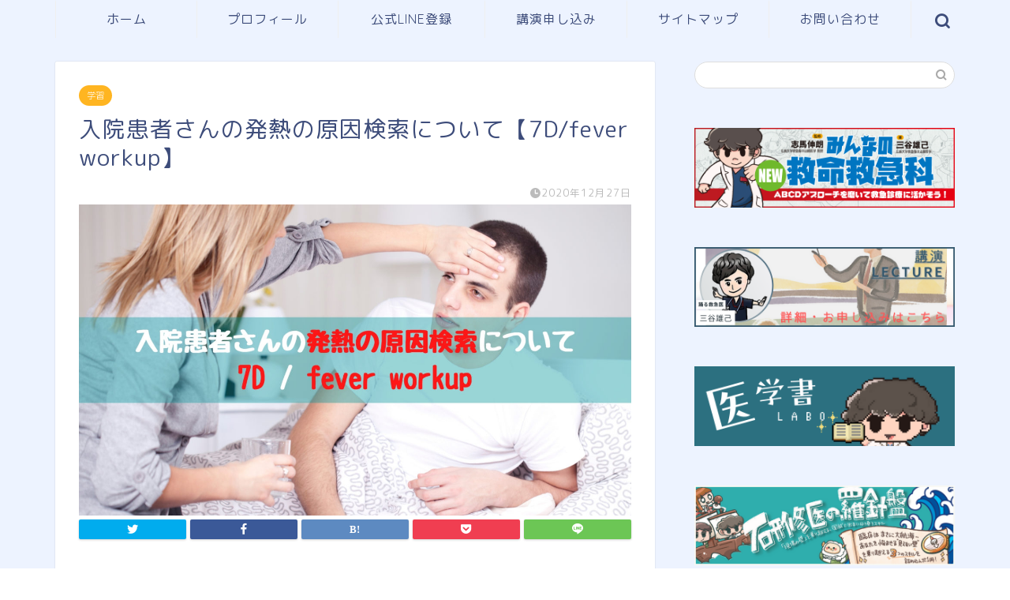

--- FILE ---
content_type: text/html; charset=UTF-8
request_url: https://dancing-doctor.com/2020/12/27/fever-workup/
body_size: 23315
content:
<!DOCTYPE html>
<html lang="ja">
<head prefix="og: http://ogp.me/ns# fb: http://ogp.me/ns/fb# article: http://ogp.me/ns/article#">
<meta charset="utf-8">
<meta http-equiv="X-UA-Compatible" content="IE=edge">
<meta name="viewport" content="width=device-width, initial-scale=1">
<!-- ここからOGP -->
<meta property="og:type" content="blog">
<meta property="og:title" content="入院患者さんの発熱の原因検索について【7D/fever workup】｜踊る救急医"> 
<meta property="og:url" content="https://dancing-doctor.com/2020/12/27/fever-workup/"> 
<meta property="og:description" content="臨床や医学の勉強をしていて感じる疑問の一つ、入院中の患者さんの発熱の原因検索と対応は？
についてまとめました。臨床の現場であまりにもポピュラーな症候である、発熱…
まずは感染を疑って対応することは大切ですが、それ以外の原因についても配慮することも重要です。" > 
<meta property="og:image" content="https://dancing-doctor.com/wp-content/uploads/2020/12/入院患者さんが発熱した際に-いつ解熱を考慮するか？-1.jpg">
<meta property="og:site_name" content="踊る救急医">
<meta property="fb:admins" content="">
<meta name="twitter:card" content="summary">
<meta name="twitter:site" content="@houseloveryuki">
<!-- ここまでOGP --> 

<meta name="description" itemprop="description" content="臨床や医学の勉強をしていて感じる疑問の一つ、入院中の患者さんの発熱の原因検索と対応は？
についてまとめました。臨床の現場であまりにもポピュラーな症候である、発熱…
まずは感染を疑って対応することは大切ですが、それ以外の原因についても配慮することも重要です。" >
<meta name="keywords" itemprop="keywords" content="入院中  発熱 ,発熱 感染症 ,解熱 7D ,発熱 fever workup ," >
<link rel="canonical" href="https://dancing-doctor.com/2020/12/27/fever-workup/">
<title>入院患者さんの発熱の原因検索について【7D/fever workup】｜踊る救急医</title>
<meta name='robots' content='max-image-preview:large' />
<link rel='dns-prefetch' href='//webfonts.xserver.jp' />
<link rel='dns-prefetch' href='//ajax.googleapis.com' />
<link rel='dns-prefetch' href='//cdnjs.cloudflare.com' />
<link rel='dns-prefetch' href='//use.fontawesome.com' />
<link rel='dns-prefetch' href='//www.googletagmanager.com' />
<link rel="alternate" type="application/rss+xml" title="踊る救急医 &raquo; フィード" href="https://dancing-doctor.com/feed/" />
<link rel="alternate" type="application/rss+xml" title="踊る救急医 &raquo; コメントフィード" href="https://dancing-doctor.com/comments/feed/" />
<link rel="alternate" type="application/rss+xml" title="踊る救急医 &raquo; 入院患者さんの発熱の原因検索について【7D/fever workup】 のコメントのフィード" href="https://dancing-doctor.com/2020/12/27/fever-workup/feed/" />
<script type="text/javascript">
/* <![CDATA[ */
window._wpemojiSettings = {"baseUrl":"https:\/\/s.w.org\/images\/core\/emoji\/15.0.3\/72x72\/","ext":".png","svgUrl":"https:\/\/s.w.org\/images\/core\/emoji\/15.0.3\/svg\/","svgExt":".svg","source":{"concatemoji":"https:\/\/dancing-doctor.com\/wp-includes\/js\/wp-emoji-release.min.js?ver=6.5.7"}};
/*! This file is auto-generated */
!function(i,n){var o,s,e;function c(e){try{var t={supportTests:e,timestamp:(new Date).valueOf()};sessionStorage.setItem(o,JSON.stringify(t))}catch(e){}}function p(e,t,n){e.clearRect(0,0,e.canvas.width,e.canvas.height),e.fillText(t,0,0);var t=new Uint32Array(e.getImageData(0,0,e.canvas.width,e.canvas.height).data),r=(e.clearRect(0,0,e.canvas.width,e.canvas.height),e.fillText(n,0,0),new Uint32Array(e.getImageData(0,0,e.canvas.width,e.canvas.height).data));return t.every(function(e,t){return e===r[t]})}function u(e,t,n){switch(t){case"flag":return n(e,"\ud83c\udff3\ufe0f\u200d\u26a7\ufe0f","\ud83c\udff3\ufe0f\u200b\u26a7\ufe0f")?!1:!n(e,"\ud83c\uddfa\ud83c\uddf3","\ud83c\uddfa\u200b\ud83c\uddf3")&&!n(e,"\ud83c\udff4\udb40\udc67\udb40\udc62\udb40\udc65\udb40\udc6e\udb40\udc67\udb40\udc7f","\ud83c\udff4\u200b\udb40\udc67\u200b\udb40\udc62\u200b\udb40\udc65\u200b\udb40\udc6e\u200b\udb40\udc67\u200b\udb40\udc7f");case"emoji":return!n(e,"\ud83d\udc26\u200d\u2b1b","\ud83d\udc26\u200b\u2b1b")}return!1}function f(e,t,n){var r="undefined"!=typeof WorkerGlobalScope&&self instanceof WorkerGlobalScope?new OffscreenCanvas(300,150):i.createElement("canvas"),a=r.getContext("2d",{willReadFrequently:!0}),o=(a.textBaseline="top",a.font="600 32px Arial",{});return e.forEach(function(e){o[e]=t(a,e,n)}),o}function t(e){var t=i.createElement("script");t.src=e,t.defer=!0,i.head.appendChild(t)}"undefined"!=typeof Promise&&(o="wpEmojiSettingsSupports",s=["flag","emoji"],n.supports={everything:!0,everythingExceptFlag:!0},e=new Promise(function(e){i.addEventListener("DOMContentLoaded",e,{once:!0})}),new Promise(function(t){var n=function(){try{var e=JSON.parse(sessionStorage.getItem(o));if("object"==typeof e&&"number"==typeof e.timestamp&&(new Date).valueOf()<e.timestamp+604800&&"object"==typeof e.supportTests)return e.supportTests}catch(e){}return null}();if(!n){if("undefined"!=typeof Worker&&"undefined"!=typeof OffscreenCanvas&&"undefined"!=typeof URL&&URL.createObjectURL&&"undefined"!=typeof Blob)try{var e="postMessage("+f.toString()+"("+[JSON.stringify(s),u.toString(),p.toString()].join(",")+"));",r=new Blob([e],{type:"text/javascript"}),a=new Worker(URL.createObjectURL(r),{name:"wpTestEmojiSupports"});return void(a.onmessage=function(e){c(n=e.data),a.terminate(),t(n)})}catch(e){}c(n=f(s,u,p))}t(n)}).then(function(e){for(var t in e)n.supports[t]=e[t],n.supports.everything=n.supports.everything&&n.supports[t],"flag"!==t&&(n.supports.everythingExceptFlag=n.supports.everythingExceptFlag&&n.supports[t]);n.supports.everythingExceptFlag=n.supports.everythingExceptFlag&&!n.supports.flag,n.DOMReady=!1,n.readyCallback=function(){n.DOMReady=!0}}).then(function(){return e}).then(function(){var e;n.supports.everything||(n.readyCallback(),(e=n.source||{}).concatemoji?t(e.concatemoji):e.wpemoji&&e.twemoji&&(t(e.twemoji),t(e.wpemoji)))}))}((window,document),window._wpemojiSettings);
/* ]]> */
</script>
<!-- dancing-doctor.com is managing ads with Advanced Ads 1.24.1 – https://wpadvancedads.com/ --><script>
						advanced_ads_ready=function(){var fns=[],listener,doc=typeof document==="object"&&document,hack=doc&&doc.documentElement.doScroll,domContentLoaded="DOMContentLoaded",loaded=doc&&(hack?/^loaded|^c/:/^loaded|^i|^c/).test(doc.readyState);if(!loaded&&doc){listener=function(){doc.removeEventListener(domContentLoaded,listener);window.removeEventListener("load",listener);loaded=1;while(listener=fns.shift())listener()};doc.addEventListener(domContentLoaded,listener);window.addEventListener("load",listener)}return function(fn){loaded?setTimeout(fn,0):fns.push(fn)}}();
						</script>
		<style id='wp-emoji-styles-inline-css' type='text/css'>

	img.wp-smiley, img.emoji {
		display: inline !important;
		border: none !important;
		box-shadow: none !important;
		height: 1em !important;
		width: 1em !important;
		margin: 0 0.07em !important;
		vertical-align: -0.1em !important;
		background: none !important;
		padding: 0 !important;
	}
</style>
<link rel='stylesheet' id='wp-block-library-css' href='https://dancing-doctor.com/wp-includes/css/dist/block-library/style.min.css?ver=6.5.7' type='text/css' media='all' />
<style id='classic-theme-styles-inline-css' type='text/css'>
/*! This file is auto-generated */
.wp-block-button__link{color:#fff;background-color:#32373c;border-radius:9999px;box-shadow:none;text-decoration:none;padding:calc(.667em + 2px) calc(1.333em + 2px);font-size:1.125em}.wp-block-file__button{background:#32373c;color:#fff;text-decoration:none}
</style>
<style id='global-styles-inline-css' type='text/css'>
body{--wp--preset--color--black: #000000;--wp--preset--color--cyan-bluish-gray: #abb8c3;--wp--preset--color--white: #ffffff;--wp--preset--color--pale-pink: #f78da7;--wp--preset--color--vivid-red: #cf2e2e;--wp--preset--color--luminous-vivid-orange: #ff6900;--wp--preset--color--luminous-vivid-amber: #fcb900;--wp--preset--color--light-green-cyan: #7bdcb5;--wp--preset--color--vivid-green-cyan: #00d084;--wp--preset--color--pale-cyan-blue: #8ed1fc;--wp--preset--color--vivid-cyan-blue: #0693e3;--wp--preset--color--vivid-purple: #9b51e0;--wp--preset--gradient--vivid-cyan-blue-to-vivid-purple: linear-gradient(135deg,rgba(6,147,227,1) 0%,rgb(155,81,224) 100%);--wp--preset--gradient--light-green-cyan-to-vivid-green-cyan: linear-gradient(135deg,rgb(122,220,180) 0%,rgb(0,208,130) 100%);--wp--preset--gradient--luminous-vivid-amber-to-luminous-vivid-orange: linear-gradient(135deg,rgba(252,185,0,1) 0%,rgba(255,105,0,1) 100%);--wp--preset--gradient--luminous-vivid-orange-to-vivid-red: linear-gradient(135deg,rgba(255,105,0,1) 0%,rgb(207,46,46) 100%);--wp--preset--gradient--very-light-gray-to-cyan-bluish-gray: linear-gradient(135deg,rgb(238,238,238) 0%,rgb(169,184,195) 100%);--wp--preset--gradient--cool-to-warm-spectrum: linear-gradient(135deg,rgb(74,234,220) 0%,rgb(151,120,209) 20%,rgb(207,42,186) 40%,rgb(238,44,130) 60%,rgb(251,105,98) 80%,rgb(254,248,76) 100%);--wp--preset--gradient--blush-light-purple: linear-gradient(135deg,rgb(255,206,236) 0%,rgb(152,150,240) 100%);--wp--preset--gradient--blush-bordeaux: linear-gradient(135deg,rgb(254,205,165) 0%,rgb(254,45,45) 50%,rgb(107,0,62) 100%);--wp--preset--gradient--luminous-dusk: linear-gradient(135deg,rgb(255,203,112) 0%,rgb(199,81,192) 50%,rgb(65,88,208) 100%);--wp--preset--gradient--pale-ocean: linear-gradient(135deg,rgb(255,245,203) 0%,rgb(182,227,212) 50%,rgb(51,167,181) 100%);--wp--preset--gradient--electric-grass: linear-gradient(135deg,rgb(202,248,128) 0%,rgb(113,206,126) 100%);--wp--preset--gradient--midnight: linear-gradient(135deg,rgb(2,3,129) 0%,rgb(40,116,252) 100%);--wp--preset--font-size--small: 13px;--wp--preset--font-size--medium: 20px;--wp--preset--font-size--large: 36px;--wp--preset--font-size--x-large: 42px;--wp--preset--spacing--20: 0.44rem;--wp--preset--spacing--30: 0.67rem;--wp--preset--spacing--40: 1rem;--wp--preset--spacing--50: 1.5rem;--wp--preset--spacing--60: 2.25rem;--wp--preset--spacing--70: 3.38rem;--wp--preset--spacing--80: 5.06rem;--wp--preset--shadow--natural: 6px 6px 9px rgba(0, 0, 0, 0.2);--wp--preset--shadow--deep: 12px 12px 50px rgba(0, 0, 0, 0.4);--wp--preset--shadow--sharp: 6px 6px 0px rgba(0, 0, 0, 0.2);--wp--preset--shadow--outlined: 6px 6px 0px -3px rgba(255, 255, 255, 1), 6px 6px rgba(0, 0, 0, 1);--wp--preset--shadow--crisp: 6px 6px 0px rgba(0, 0, 0, 1);}:where(.is-layout-flex){gap: 0.5em;}:where(.is-layout-grid){gap: 0.5em;}body .is-layout-flex{display: flex;}body .is-layout-flex{flex-wrap: wrap;align-items: center;}body .is-layout-flex > *{margin: 0;}body .is-layout-grid{display: grid;}body .is-layout-grid > *{margin: 0;}:where(.wp-block-columns.is-layout-flex){gap: 2em;}:where(.wp-block-columns.is-layout-grid){gap: 2em;}:where(.wp-block-post-template.is-layout-flex){gap: 1.25em;}:where(.wp-block-post-template.is-layout-grid){gap: 1.25em;}.has-black-color{color: var(--wp--preset--color--black) !important;}.has-cyan-bluish-gray-color{color: var(--wp--preset--color--cyan-bluish-gray) !important;}.has-white-color{color: var(--wp--preset--color--white) !important;}.has-pale-pink-color{color: var(--wp--preset--color--pale-pink) !important;}.has-vivid-red-color{color: var(--wp--preset--color--vivid-red) !important;}.has-luminous-vivid-orange-color{color: var(--wp--preset--color--luminous-vivid-orange) !important;}.has-luminous-vivid-amber-color{color: var(--wp--preset--color--luminous-vivid-amber) !important;}.has-light-green-cyan-color{color: var(--wp--preset--color--light-green-cyan) !important;}.has-vivid-green-cyan-color{color: var(--wp--preset--color--vivid-green-cyan) !important;}.has-pale-cyan-blue-color{color: var(--wp--preset--color--pale-cyan-blue) !important;}.has-vivid-cyan-blue-color{color: var(--wp--preset--color--vivid-cyan-blue) !important;}.has-vivid-purple-color{color: var(--wp--preset--color--vivid-purple) !important;}.has-black-background-color{background-color: var(--wp--preset--color--black) !important;}.has-cyan-bluish-gray-background-color{background-color: var(--wp--preset--color--cyan-bluish-gray) !important;}.has-white-background-color{background-color: var(--wp--preset--color--white) !important;}.has-pale-pink-background-color{background-color: var(--wp--preset--color--pale-pink) !important;}.has-vivid-red-background-color{background-color: var(--wp--preset--color--vivid-red) !important;}.has-luminous-vivid-orange-background-color{background-color: var(--wp--preset--color--luminous-vivid-orange) !important;}.has-luminous-vivid-amber-background-color{background-color: var(--wp--preset--color--luminous-vivid-amber) !important;}.has-light-green-cyan-background-color{background-color: var(--wp--preset--color--light-green-cyan) !important;}.has-vivid-green-cyan-background-color{background-color: var(--wp--preset--color--vivid-green-cyan) !important;}.has-pale-cyan-blue-background-color{background-color: var(--wp--preset--color--pale-cyan-blue) !important;}.has-vivid-cyan-blue-background-color{background-color: var(--wp--preset--color--vivid-cyan-blue) !important;}.has-vivid-purple-background-color{background-color: var(--wp--preset--color--vivid-purple) !important;}.has-black-border-color{border-color: var(--wp--preset--color--black) !important;}.has-cyan-bluish-gray-border-color{border-color: var(--wp--preset--color--cyan-bluish-gray) !important;}.has-white-border-color{border-color: var(--wp--preset--color--white) !important;}.has-pale-pink-border-color{border-color: var(--wp--preset--color--pale-pink) !important;}.has-vivid-red-border-color{border-color: var(--wp--preset--color--vivid-red) !important;}.has-luminous-vivid-orange-border-color{border-color: var(--wp--preset--color--luminous-vivid-orange) !important;}.has-luminous-vivid-amber-border-color{border-color: var(--wp--preset--color--luminous-vivid-amber) !important;}.has-light-green-cyan-border-color{border-color: var(--wp--preset--color--light-green-cyan) !important;}.has-vivid-green-cyan-border-color{border-color: var(--wp--preset--color--vivid-green-cyan) !important;}.has-pale-cyan-blue-border-color{border-color: var(--wp--preset--color--pale-cyan-blue) !important;}.has-vivid-cyan-blue-border-color{border-color: var(--wp--preset--color--vivid-cyan-blue) !important;}.has-vivid-purple-border-color{border-color: var(--wp--preset--color--vivid-purple) !important;}.has-vivid-cyan-blue-to-vivid-purple-gradient-background{background: var(--wp--preset--gradient--vivid-cyan-blue-to-vivid-purple) !important;}.has-light-green-cyan-to-vivid-green-cyan-gradient-background{background: var(--wp--preset--gradient--light-green-cyan-to-vivid-green-cyan) !important;}.has-luminous-vivid-amber-to-luminous-vivid-orange-gradient-background{background: var(--wp--preset--gradient--luminous-vivid-amber-to-luminous-vivid-orange) !important;}.has-luminous-vivid-orange-to-vivid-red-gradient-background{background: var(--wp--preset--gradient--luminous-vivid-orange-to-vivid-red) !important;}.has-very-light-gray-to-cyan-bluish-gray-gradient-background{background: var(--wp--preset--gradient--very-light-gray-to-cyan-bluish-gray) !important;}.has-cool-to-warm-spectrum-gradient-background{background: var(--wp--preset--gradient--cool-to-warm-spectrum) !important;}.has-blush-light-purple-gradient-background{background: var(--wp--preset--gradient--blush-light-purple) !important;}.has-blush-bordeaux-gradient-background{background: var(--wp--preset--gradient--blush-bordeaux) !important;}.has-luminous-dusk-gradient-background{background: var(--wp--preset--gradient--luminous-dusk) !important;}.has-pale-ocean-gradient-background{background: var(--wp--preset--gradient--pale-ocean) !important;}.has-electric-grass-gradient-background{background: var(--wp--preset--gradient--electric-grass) !important;}.has-midnight-gradient-background{background: var(--wp--preset--gradient--midnight) !important;}.has-small-font-size{font-size: var(--wp--preset--font-size--small) !important;}.has-medium-font-size{font-size: var(--wp--preset--font-size--medium) !important;}.has-large-font-size{font-size: var(--wp--preset--font-size--large) !important;}.has-x-large-font-size{font-size: var(--wp--preset--font-size--x-large) !important;}
.wp-block-navigation a:where(:not(.wp-element-button)){color: inherit;}
:where(.wp-block-post-template.is-layout-flex){gap: 1.25em;}:where(.wp-block-post-template.is-layout-grid){gap: 1.25em;}
:where(.wp-block-columns.is-layout-flex){gap: 2em;}:where(.wp-block-columns.is-layout-grid){gap: 2em;}
.wp-block-pullquote{font-size: 1.5em;line-height: 1.6;}
</style>
<link rel='stylesheet' id='searchandfilter-css' href='https://dancing-doctor.com/wp-content/plugins/search-filter/style.css?ver=1' type='text/css' media='all' />
<link rel='stylesheet' id='yyi_rinker_stylesheet-css' href='https://dancing-doctor.com/wp-content/plugins/yyi-rinker/css/style.css?v=1.1.0&#038;ver=6.5.7' type='text/css' media='all' />
<link rel='stylesheet' id='theme-style-css' href='https://dancing-doctor.com/wp-content/themes/jin/style.css?ver=6.5.7' type='text/css' media='all' />
<link rel='stylesheet' id='fontawesome-style-css' href='https://use.fontawesome.com/releases/v5.6.3/css/all.css?ver=6.5.7' type='text/css' media='all' />
<link rel='stylesheet' id='swiper-style-css' href='https://cdnjs.cloudflare.com/ajax/libs/Swiper/4.0.7/css/swiper.min.css?ver=6.5.7' type='text/css' media='all' />
<link rel='stylesheet' id='newpost-catch-css' href='https://dancing-doctor.com/wp-content/plugins/newpost-catch/style.css?ver=6.5.7' type='text/css' media='all' />
<script type="text/javascript" src="https://ajax.googleapis.com/ajax/libs/jquery/1.12.4/jquery.min.js?ver=6.5.7" id="jquery-js"></script>
<script type="text/javascript" src="//webfonts.xserver.jp/js/xserver.js?ver=1.2.1" id="typesquare_std-js"></script>
<script type="text/javascript" src="https://dancing-doctor.com/wp-content/plugins/yyi-rinker/js/event-tracking.js?v=1.1.0" id="yyi_rinker_event_tracking_script-js"></script>

<!-- Google tag (gtag.js) snippet added by Site Kit -->

<!-- Google アナリティクス スニペット (Site Kit が追加) -->
<script type="text/javascript" src="https://www.googletagmanager.com/gtag/js?id=GT-K8G6G7GV" id="google_gtagjs-js" async></script>
<script type="text/javascript" id="google_gtagjs-js-after">
/* <![CDATA[ */
window.dataLayer = window.dataLayer || [];function gtag(){dataLayer.push(arguments);}
gtag("set","linker",{"domains":["dancing-doctor.com"]});
gtag("js", new Date());
gtag("set", "developer_id.dZTNiMT", true);
gtag("config", "GT-K8G6G7GV");
/* ]]> */
</script>

<!-- End Google tag (gtag.js) snippet added by Site Kit -->
<link rel="https://api.w.org/" href="https://dancing-doctor.com/wp-json/" /><link rel="alternate" type="application/json" href="https://dancing-doctor.com/wp-json/wp/v2/posts/1672" /><link rel='shortlink' href='https://dancing-doctor.com/?p=1672' />
<link rel="alternate" type="application/json+oembed" href="https://dancing-doctor.com/wp-json/oembed/1.0/embed?url=https%3A%2F%2Fdancing-doctor.com%2F2020%2F12%2F27%2Ffever-workup%2F" />
<link rel="alternate" type="text/xml+oembed" href="https://dancing-doctor.com/wp-json/oembed/1.0/embed?url=https%3A%2F%2Fdancing-doctor.com%2F2020%2F12%2F27%2Ffever-workup%2F&#038;format=xml" />
<meta name="generator" content="Site Kit by Google 1.126.0" /><script type="text/javascript" language="javascript">
    var vc_pid = "886424772";
</script><script type="text/javascript" src="//aml.valuecommerce.com/vcdal.js" async></script>	<style type="text/css">
		#wrapper {
			background-color: #edf3ff;
			background-image: url();
					}

		.related-entry-headline-text span:before,
		#comment-title span:before,
		#reply-title span:before {
			background-color: #3d4c7a;
			border-color: #3d4c7a !important;
		}

		#breadcrumb:after,
		#page-top a {
			background-color: #3d4c7a;
		}

		footer {
			background-color: #3d4c7a;
		}

		.footer-inner a,
		#copyright,
		#copyright-center {
			border-color: #edf3ff !important;
			color: #edf3ff !important;
		}

		#footer-widget-area {
			border-color: #edf3ff !important;
		}

		.page-top-footer a {
			color: #3d4c7a !important;
		}

		#breadcrumb ul li,
		#breadcrumb ul li a {
			color: #3d4c7a !important;
		}

		body,
		a,
		a:link,
		a:visited,
		.my-profile,
		.widgettitle,
		.tabBtn-mag label {
			color: #3d4c7a;
		}

		a:hover {
			color: #ffb521;
		}

		.widget_nav_menu ul>li>a:before,
		.widget_categories ul>li>a:before,
		.widget_pages ul>li>a:before,
		.widget_recent_entries ul>li>a:before,
		.widget_archive ul>li>a:before,
		.widget_archive form:after,
		.widget_categories form:after,
		.widget_nav_menu ul>li>ul.sub-menu>li>a:before,
		.widget_categories ul>li>.children>li>a:before,
		.widget_pages ul>li>.children>li>a:before,
		.widget_nav_menu ul>li>ul.sub-menu>li>ul.sub-menu li>a:before,
		.widget_categories ul>li>.children>li>.children li>a:before,
		.widget_pages ul>li>.children>li>.children li>a:before {
			color: #3d4c7a;
		}

		.widget_nav_menu ul .sub-menu .sub-menu li a:before {
			background-color: #3d4c7a !important;
		}
		.d--labeling-act-border{
			border-color: rgba(61,76,122,0.18);
		}
		.c--labeling-act.d--labeling-act-solid{
			background-color: rgba(61,76,122,0.06);
		}
		.a--labeling-act{
			color: rgba(61,76,122,0.6);
		}
		.a--labeling-small-act span{
			background-color: rgba(61,76,122,0.21);
		}
		.c--labeling-act.d--labeling-act-strong{
			background-color: rgba(61,76,122,0.045);
		}
		.d--labeling-act-strong .a--labeling-act{
			color: rgba(61,76,122,0.75);
		}


		footer .footer-widget,
		footer .footer-widget a,
		footer .footer-widget ul li,
		.footer-widget.widget_nav_menu ul>li>a:before,
		.footer-widget.widget_categories ul>li>a:before,
		.footer-widget.widget_recent_entries ul>li>a:before,
		.footer-widget.widget_pages ul>li>a:before,
		.footer-widget.widget_archive ul>li>a:before,
		footer .widget_tag_cloud .tagcloud a:before {
			color: #edf3ff !important;
			border-color: #edf3ff !important;
		}

		footer .footer-widget .widgettitle {
			color: #edf3ff !important;
			border-color: #ffb521 !important;
		}

		footer .widget_nav_menu ul .children .children li a:before,
		footer .widget_categories ul .children .children li a:before,
		footer .widget_nav_menu ul .sub-menu .sub-menu li a:before {
			background-color: #edf3ff !important;
		}

		#drawernav a:hover,
		.post-list-title,
		#prev-next p,
		#toc_container .toc_list li a {
			color: #3d4c7a !important;
		}

		#header-box {
			background-color: #3d4c7a;
		}

		@media (min-width: 768px) {

			#header-box .header-box10-bg:before,
			#header-box .header-box11-bg:before {
				border-radius: 2px;
			}
		}

		@media (min-width: 768px) {
			.top-image-meta {
				margin-top: calc(0px - 30px);
			}
		}

		@media (min-width: 1200px) {
			.top-image-meta {
				margin-top: calc(0px);
			}
		}

		.pickup-contents:before {
			background-color: #3d4c7a !important;
		}

		.main-image-text {
			color: #3b4675;
		}

		.main-image-text-sub {
			color: #686357;
		}

		@media (min-width: 481px) {
			#site-info {
				padding-top: 20px !important;
				padding-bottom: 20px !important;
			}
		}

		#site-info span a {
			color: #edf3ff !important;
		}

		#headmenu .headsns .line a svg {
			fill: #3d4c7a !important;
		}

		#headmenu .headsns a,
		#headmenu {
			color: #3d4c7a !important;
			border-color: #3d4c7a !important;
		}

		.profile-follow .line-sns a svg {
			fill: #3d4c7a !important;
		}

		.profile-follow .line-sns a:hover svg {
			fill: #ffb521 !important;
		}

		.profile-follow a {
			color: #3d4c7a !important;
			border-color: #3d4c7a !important;
		}

		.profile-follow a:hover,
		#headmenu .headsns a:hover {
			color: #ffb521 !important;
			border-color: #ffb521 !important;
		}

		.search-box:hover {
			color: #ffb521 !important;
			border-color: #ffb521 !important;
		}

		#header #headmenu .headsns .line a:hover svg {
			fill: #ffb521 !important;
		}

		.cps-icon-bar,
		#navtoggle:checked+.sp-menu-open .cps-icon-bar {
			background-color: #edf3ff;
		}

		#nav-container {
			background-color: #edf3ff;
		}

		.menu-box .menu-item svg {
			fill: #3d4c7a;
		}

		#drawernav ul.menu-box>li>a,
		#drawernav2 ul.menu-box>li>a,
		#drawernav3 ul.menu-box>li>a,
		#drawernav4 ul.menu-box>li>a,
		#drawernav5 ul.menu-box>li>a,
		#drawernav ul.menu-box>li.menu-item-has-children:after,
		#drawernav2 ul.menu-box>li.menu-item-has-children:after,
		#drawernav3 ul.menu-box>li.menu-item-has-children:after,
		#drawernav4 ul.menu-box>li.menu-item-has-children:after,
		#drawernav5 ul.menu-box>li.menu-item-has-children:after {
			color: #3d4c7a !important;
		}

		#drawernav ul.menu-box li a,
		#drawernav2 ul.menu-box li a,
		#drawernav3 ul.menu-box li a,
		#drawernav4 ul.menu-box li a,
		#drawernav5 ul.menu-box li a {
			font-size: 16px !important;
		}

		#drawernav3 ul.menu-box>li {
			color: #3d4c7a !important;
		}

		#drawernav4 .menu-box>.menu-item>a:after,
		#drawernav3 .menu-box>.menu-item>a:after,
		#drawernav .menu-box>.menu-item>a:after {
			background-color: #3d4c7a !important;
		}

		#drawernav2 .menu-box>.menu-item:hover,
		#drawernav5 .menu-box>.menu-item:hover {
			border-top-color: #3d4c7a !important;
		}

		.cps-info-bar a {
			background-color: #ffb521 !important;
		}

		@media (min-width: 768px) {
			.post-list-mag .post-list-item:not(:nth-child(2n)) {
				margin-right: 2.6%;
			}
		}

		@media (min-width: 768px) {

			#tab-1:checked~.tabBtn-mag li [for="tab-1"]:after,
			#tab-2:checked~.tabBtn-mag li [for="tab-2"]:after,
			#tab-3:checked~.tabBtn-mag li [for="tab-3"]:after,
			#tab-4:checked~.tabBtn-mag li [for="tab-4"]:after {
				border-top-color: #3d4c7a !important;
			}

			.tabBtn-mag label {
				border-bottom-color: #3d4c7a !important;
			}
		}

		#tab-1:checked~.tabBtn-mag li [for="tab-1"],
		#tab-2:checked~.tabBtn-mag li [for="tab-2"],
		#tab-3:checked~.tabBtn-mag li [for="tab-3"],
		#tab-4:checked~.tabBtn-mag li [for="tab-4"],
		#prev-next a.next:after,
		#prev-next a.prev:after,
		.more-cat-button a:hover span:before {
			background-color: #3d4c7a !important;
		}


		.swiper-slide .post-list-cat,
		.post-list-mag .post-list-cat,
		.post-list-mag3col .post-list-cat,
		.post-list-mag-sp1col .post-list-cat,
		.swiper-pagination-bullet-active,
		.pickup-cat,
		.post-list .post-list-cat,
		#breadcrumb .bcHome a:hover span:before,
		.popular-item:nth-child(1) .pop-num,
		.popular-item:nth-child(2) .pop-num,
		.popular-item:nth-child(3) .pop-num {
			background-color: #ffb521 !important;
		}

		.sidebar-btn a,
		.profile-sns-menu {
			background-color: #ffb521 !important;
		}

		.sp-sns-menu a,
		.pickup-contents-box a:hover .pickup-title {
			border-color: #3d4c7a !important;
			color: #3d4c7a !important;
		}

		.pro-line svg {
			fill: #3d4c7a !important;
		}

		.cps-post-cat a,
		.meta-cat,
		.popular-cat {
			background-color: #ffb521 !important;
			border-color: #ffb521 !important;
		}

		.tagicon,
		.tag-box a,
		#toc_container .toc_list>li,
		#toc_container .toc_title {
			color: #3d4c7a !important;
		}

		.widget_tag_cloud a::before {
			color: #3d4c7a !important;
		}

		.tag-box a,
		#toc_container:before {
			border-color: #3d4c7a !important;
		}

		.cps-post-cat a:hover {
			color: #ffb521 !important;
		}

		.pagination li:not([class*="current"]) a:hover,
		.widget_tag_cloud a:hover {
			background-color: #3d4c7a !important;
		}

		.pagination li:not([class*="current"]) a:hover {
			opacity: 0.5 !important;
		}

		.pagination li.current a {
			background-color: #3d4c7a !important;
			border-color: #3d4c7a !important;
		}

		.nextpage a:hover span {
			color: #3d4c7a !important;
			border-color: #3d4c7a !important;
		}

		.cta-content:before {
			background-color: #3b4675 !important;
		}

		.cta-text,
		.info-title {
			color: #fff !important;
		}

		#footer-widget-area.footer_style1 .widgettitle {
			border-color: #ffb521 !important;
		}

		.sidebar_style1 .widgettitle,
		.sidebar_style5 .widgettitle {
			border-color: #3d4c7a !important;
		}

		.sidebar_style2 .widgettitle,
		.sidebar_style4 .widgettitle,
		.sidebar_style6 .widgettitle,
		#home-bottom-widget .widgettitle,
		#home-top-widget .widgettitle,
		#post-bottom-widget .widgettitle,
		#post-top-widget .widgettitle {
			background-color: #3d4c7a !important;
		}

		#home-bottom-widget .widget_search .search-box input[type="submit"],
		#home-top-widget .widget_search .search-box input[type="submit"],
		#post-bottom-widget .widget_search .search-box input[type="submit"],
		#post-top-widget .widget_search .search-box input[type="submit"] {
			background-color: #ffb521 !important;
		}

		.tn-logo-size {
			font-size: 200% !important;
		}

		@media (min-width: 481px) {
			.tn-logo-size img {
				width: calc(200%*0.5) !important;
			}
		}

		@media (min-width: 768px) {
			.tn-logo-size img {
				width: calc(200%*2.2) !important;
			}
		}

		@media (min-width: 1200px) {
			.tn-logo-size img {
				width: 200% !important;
			}
		}

		.sp-logo-size {
			font-size: 120% !important;
		}

		.sp-logo-size img {
			width: 120% !important;
		}

		.cps-post-main ul>li:before,
		.cps-post-main ol>li:before {
			background-color: #ffb521 !important;
		}

		.profile-card .profile-title {
			background-color: #3d4c7a !important;
		}

		.profile-card {
			border-color: #3d4c7a !important;
		}

		.cps-post-main a {
			color: #ffb521;
		}

		.cps-post-main .marker {
			background: -webkit-linear-gradient(transparent 60%, #fff1ce 0%);
			background: linear-gradient(transparent 60%, #fff1ce 0%);
		}

		.cps-post-main .marker2 {
			background: -webkit-linear-gradient(transparent 60%, #a9eaf2 0%);
			background: linear-gradient(transparent 60%, #a9eaf2 0%);
		}

		.cps-post-main .jic-sc {
			color: #e9546b;
		}


		.simple-box1 {
			border-color: #3b4675 !important;
		}

		.simple-box2 {
			border-color: #f2bf7d !important;
		}

		.simple-box3 {
			border-color: #b5e28a !important;
		}

		.simple-box4 {
			border-color: #7badd8 !important;
		}

		.simple-box4:before {
			background-color: #7badd8;
		}

		.simple-box5 {
			border-color: #e896c7 !important;
		}

		.simple-box5:before {
			background-color: #e896c7;
		}

		.simple-box6 {
			background-color: #fffdef !important;
		}

		.simple-box7 {
			border-color: #def1f9 !important;
		}

		.simple-box7:before {
			background-color: #def1f9 !important;
		}

		.simple-box8 {
			border-color: #96ddc1 !important;
		}

		.simple-box8:before {
			background-color: #96ddc1 !important;
		}

		.simple-box9:before {
			background-color: #e1c0e8 !important;
		}

		.simple-box9:after {
			border-color: #e1c0e8 #e1c0e8 #fff #fff !important;
		}

		.kaisetsu-box1:before,
		.kaisetsu-box1-title {
			background-color: #ffb49e !important;
		}

		.kaisetsu-box2 {
			border-color: #3b4675 !important;
		}

		.kaisetsu-box2-title {
			background-color: #3b4675 !important;
		}

		.kaisetsu-box4 {
			border-color: #ea91a9 !important;
		}

		.kaisetsu-box4-title {
			background-color: #ea91a9 !important;
		}

		.kaisetsu-box5:before {
			background-color: #57b3ba !important;
		}

		.kaisetsu-box5-title {
			background-color: #57b3ba !important;
		}

		.concept-box1 {
			border-color: #85db8f !important;
		}

		.concept-box1:after {
			background-color: #85db8f !important;
		}

		.concept-box1:before {
			content: "ポイント" !important;
			color: #85db8f !important;
		}

		.concept-box2 {
			border-color: #f7cf6a !important;
		}

		.concept-box2:after {
			background-color: #f7cf6a !important;
		}

		.concept-box2:before {
			content: "注意点" !important;
			color: #f7cf6a !important;
		}

		.concept-box3 {
			border-color: #86cee8 !important;
		}

		.concept-box3:after {
			background-color: #86cee8 !important;
		}

		.concept-box3:before {
			content: "良い例" !important;
			color: #86cee8 !important;
		}

		.concept-box4 {
			border-color: #ed8989 !important;
		}

		.concept-box4:after {
			background-color: #ed8989 !important;
		}

		.concept-box4:before {
			content: "悪い例" !important;
			color: #ed8989 !important;
		}

		.concept-box5 {
			border-color: #9e9e9e !important;
		}

		.concept-box5:after {
			background-color: #9e9e9e !important;
		}

		.concept-box5:before {
			content: "参考" !important;
			color: #9e9e9e !important;
		}

		.concept-box6 {
			border-color: #8eaced !important;
		}

		.concept-box6:after {
			background-color: #8eaced !important;
		}

		.concept-box6:before {
			content: "メモ" !important;
			color: #8eaced !important;
		}

		.innerlink-box1,
		.blog-card {
			border-color: #ffcd44 !important;
		}

		.innerlink-box1-title {
			background-color: #ffcd44 !important;
			border-color: #ffcd44 !important;
		}

		.innerlink-box1:before,
		.blog-card-hl-box {
			background-color: #ffcd44 !important;
		}

		.jin-ac-box01-title::after {
			color: #3d4c7a;
		}

		.color-button01 a,
		.color-button01 a:hover,
		.color-button01:before {
			background-color: #3b4675 !important;
		}

		.top-image-btn-color a,
		.top-image-btn-color a:hover,
		.top-image-btn-color:before {
			background-color: #ffcd44 !important;
		}

		.color-button02 a,
		.color-button02 a:hover,
		.color-button02:before {
			background-color: #ffcd44 !important;
		}

		.color-button01-big a,
		.color-button01-big a:hover,
		.color-button01-big:before {
			background-color: #ffcd44 !important;
		}

		.color-button01-big a,
		.color-button01-big:before {
			border-radius: 5px !important;
		}

		.color-button01-big a {
			padding-top: 20px !important;
			padding-bottom: 20px !important;
		}

		.color-button02-big a,
		.color-button02-big a:hover,
		.color-button02-big:before {
			background-color: #495175 !important;
		}

		.color-button02-big a,
		.color-button02-big:before {
			border-radius: 40px !important;
		}

		.color-button02-big a {
			padding-top: 20px !important;
			padding-bottom: 20px !important;
		}

		.color-button01-big {
			width: 75% !important;
		}

		.color-button02-big {
			width: 75% !important;
		}

		.top-image-btn-color a:hover,
		.color-button01 a:hover,
		.color-button02 a:hover,
		.color-button01-big a:hover,
		.color-button02-big a:hover {
			opacity: 1;
		}

		.h2-style01 h2,
		.h2-style02 h2:before,
		.h2-style03 h2,
		.h2-style04 h2:before,
		.h2-style05 h2,
		.h2-style07 h2:before,
		.h2-style07 h2:after,
		.h3-style03 h3:before,
		.h3-style02 h3:before,
		.h3-style05 h3:before,
		.h3-style07 h3:before,
		.h2-style08 h2:after,
		.h2-style10 h2:before,
		.h2-style10 h2:after,
		.h3-style02 h3:after,
		.h4-style02 h4:before {
			background-color: #3d4c7a !important;
		}

		.h3-style01 h3,
		.h3-style04 h3,
		.h3-style05 h3,
		.h3-style06 h3,
		.h4-style01 h4,
		.h2-style02 h2,
		.h2-style08 h2,
		.h2-style08 h2:before,
		.h2-style09 h2,
		.h4-style03 h4 {
			border-color: #3d4c7a !important;
		}

		.h2-style05 h2:before {
			border-top-color: #3d4c7a !important;
		}

		.h2-style06 h2:before,
		.sidebar_style3 .widgettitle:after {
			background-image: linear-gradient(-45deg,
					transparent 25%,
					#3d4c7a 25%,
					#3d4c7a 50%,
					transparent 50%,
					transparent 75%,
					#3d4c7a 75%,
					#3d4c7a);
		}

		.jin-h2-icons.h2-style02 h2 .jic:before,
		.jin-h2-icons.h2-style04 h2 .jic:before,
		.jin-h2-icons.h2-style06 h2 .jic:before,
		.jin-h2-icons.h2-style07 h2 .jic:before,
		.jin-h2-icons.h2-style08 h2 .jic:before,
		.jin-h2-icons.h2-style09 h2 .jic:before,
		.jin-h2-icons.h2-style10 h2 .jic:before,
		.jin-h3-icons.h3-style01 h3 .jic:before,
		.jin-h3-icons.h3-style02 h3 .jic:before,
		.jin-h3-icons.h3-style03 h3 .jic:before,
		.jin-h3-icons.h3-style04 h3 .jic:before,
		.jin-h3-icons.h3-style05 h3 .jic:before,
		.jin-h3-icons.h3-style06 h3 .jic:before,
		.jin-h3-icons.h3-style07 h3 .jic:before,
		.jin-h4-icons.h4-style01 h4 .jic:before,
		.jin-h4-icons.h4-style02 h4 .jic:before,
		.jin-h4-icons.h4-style03 h4 .jic:before,
		.jin-h4-icons.h4-style04 h4 .jic:before {
			color: #3d4c7a;
		}

		@media all and (-ms-high-contrast:none) {

			*::-ms-backdrop,
			.color-button01:before,
			.color-button02:before,
			.color-button01-big:before,
			.color-button02-big:before {
				background-color: #595857 !important;
			}
		}

		.jin-lp-h2 h2,
		.jin-lp-h2 h2 {
			background-color: transparent !important;
			border-color: transparent !important;
			color: #3d4c7a !important;
		}

		.jincolumn-h3style2 {
			border-color: #3d4c7a !important;
		}

		.jinlph2-style1 h2:first-letter {
			color: #3d4c7a !important;
		}

		.jinlph2-style2 h2,
		.jinlph2-style3 h2 {
			border-color: #3d4c7a !important;
		}

		.jin-photo-title .jin-fusen1-down,
		.jin-photo-title .jin-fusen1-even,
		.jin-photo-title .jin-fusen1-up {
			border-left-color: #3d4c7a;
		}

		.jin-photo-title .jin-fusen2,
		.jin-photo-title .jin-fusen3 {
			background-color: #3d4c7a;
		}

		.jin-photo-title .jin-fusen2:before,
		.jin-photo-title .jin-fusen3:before {
			border-top-color: #3d4c7a;
		}

		.has-huge-font-size {
			font-size: 42px !important;
		}

		.has-large-font-size {
			font-size: 36px !important;
		}

		.has-medium-font-size {
			font-size: 20px !important;
		}

		.has-normal-font-size {
			font-size: 16px !important;
		}

		.has-small-font-size {
			font-size: 13px !important;
		}
	</style>
	<style type="text/css">
		/*<!-- rtoc -->*/
		.rtoc-mokuji-content {
			background-color: #ffffff;
		}

		.rtoc-mokuji-content.frame1 {
			border: 1px solid #3b4675;
		}

		.rtoc-mokuji-content #rtoc-mokuji-title {
			color: #3b4675;
		}

		.rtoc-mokuji-content .rtoc-mokuji li>a {
			color: #333333;
		}

		.rtoc-mokuji-content .mokuji_ul.level-1>.rtoc-item::before {
			background-color: #3b4675 !important;
		}

		.rtoc-mokuji-content .mokuji_ul.level-2>.rtoc-item::before {
			background-color: #3b4675 !important;
		}
		.rtoc-mokuji-content.frame2::before, .rtoc-mokuji-content.frame3, .rtoc-mokuji-content.frame4, .rtoc-mokuji-content.frame5{
			border-color:#3b4675!important;
		}
		.rtoc-mokuji-content.frame5::before, .rtoc-mokuji-content.frame5::after{
			background-color:#3b4675;
		}
		.widget #rtoc-mokuji-wrapper .rtoc-mokuji.level-1 .rtoc-item.rtoc-current:after,
		#scrollad #rtoc-mokuji-wrapper .rtoc-mokuji.level-1 .rtoc-item.rtoc-current:after{
			background-color: #3b4675!important;
		}

		.cls-1,
		.cls-2 {
			stroke: #3b4675;
		}

		.rtoc-mokuji-content .decimal_ol.level-2>.rtoc-item::before,
		.rtoc-mokuji-content .mokuji_ol.level-2>.rtoc-item::before,
		.rtoc-mokuji-content .decimal_ol.level-2 > .rtoc-item::after {
			color: #3b4675;
			background-color: #3b4675;
		}
		.rtoc-mokuji-content .rtoc-mokuji.level-1 > .rtoc-item::before{
			color: #3b4675;
		}

		.rtoc-mokuji-content .decimal_ol>.rtoc-item::after {
			background-color: #3b4675!important;
		}

		.rtoc-mokuji-content .decimal_ol>.rtoc-item::before {
			color: #3b4675;
		}
		/*rtoc_return*/
		#rtoc_return a::before {
			background-image: url(https://dancing-doctor.com/wp-content/plugins/rich-table-of-content/include/../img/rtoc_return.png);
		}

		#rtoc_return a {
			background-color: #3b4675 !important;
		}

		/* アクセントポイント */
		.rtoc-mokuji-content .level-1>.rtoc-item #rtocAC.accent-point::after {
			background-color: #3b4675;
		}

		.rtoc-mokuji-content .level-2>.rtoc-item #rtocAC.accent-point::after {
			background-color: #3b4675;
		}
		/* rtoc_addon */
		
	</style>
				<style type="text/css">
				.rtoc-mokuji-content #rtoc-mokuji-title{
					color:#3d4c7a;
				}

				.rtoc-mokuji-content.frame2::before,
				.rtoc-mokuji-content.frame3,
				.rtoc-mokuji-content.frame4,
				.rtoc-mokuji-content.frame5 {
					border-color: #3d4c7a;
				}

				.rtoc-mokuji-content .decimal_ol>.rtoc-item::before,
				.rtoc-mokuji-content .decimal_ol.level-2>.rtoc-item::before,
				.rtoc-mokuji-content .mokuji_ol>.rtoc-item::before {
					color: #3d4c7a;
				}

				.rtoc-mokuji-content .decimal_ol>.rtoc-item::after,
				.rtoc-mokuji-content .decimal_ol>.rtoc-item::after,
				.rtoc-mokuji-content .mokuji_ul.level-1>.rtoc-item::before,
				.rtoc-mokuji-content .mokuji_ul.level-2>.rtoc-item::before {
					background-color: #3d4c7a !important;
				}

							</style>
<script data-ad-client="ca-pub-7442926634899559" async src="https://pagead2.googlesyndication.com/pagead/js/adsbygoogle.js"></script><link rel="icon" href="https://dancing-doctor.com/wp-content/uploads/2020/03/cropped-144926-1-32x32.jpg" sizes="32x32" />
<link rel="icon" href="https://dancing-doctor.com/wp-content/uploads/2020/03/cropped-144926-1-192x192.jpg" sizes="192x192" />
<link rel="apple-touch-icon" href="https://dancing-doctor.com/wp-content/uploads/2020/03/cropped-144926-1-180x180.jpg" />
<meta name="msapplication-TileImage" content="https://dancing-doctor.com/wp-content/uploads/2020/03/cropped-144926-1-270x270.jpg" />
		<style type="text/css" id="wp-custom-css">
			.proflink a{
	display:block;
	text-align:center;
	padding:7px 10px;
	background:#aaa;/*カラーは変更*/
	width:50%;
	margin:0 auto;
	margin-top:20px;
	border-radius:20px;
	border:3px double #fff;
	font-size:0.65rem;
	color:#fff;
}
.proflink a:hover{
		opacity:0.75;
}
@media (max-width: 767px) {
	.proflink a{
		margin-bottom:10px;
	}
}
.appreach {
  text-align: left;
  padding: 10px;
  border: 1px solid #7C7C7C;
  overflow: hidden;
}
.appreach:after {
  content: "";
  display: block;
  clear: both;
}
.appreach p {
  margin: 0;
}
.appreach a:after {
  display: none;
}
.appreach__icon {
  float: left;
  border-radius: 10%;
  overflow: hidden;
  margin: 0 3% 0 0 !important;
  width: 25% !important;
  height: auto !important;
  max-width: 120px !important;
}
.appreach__detail {
  display: inline-block;
  font-size: 20px;
  line-height: 1.5;
  width: 72%;
  max-width: 72%;
}
.appreach__detail:after {
  content: "";
  display: block;
  clear: both;
}
.appreach__name {
  font-size: 16px;
  line-height: 1.5em !important;
  max-height: 3em;
  overflow: hidden;
}
.appreach__info {
  font-size: 12px !important;
}
.appreach__developper, .appreach__price {
  margin-right: 0.5em;
}
.appreach__posted a {
  margin-left: 0.5em;
}
.appreach__links {
  float: left;
  height: 40px;
  margin-top: 8px;
  white-space: nowrap;
}
.appreach__aslink img {
  margin-right: 10px;
  height: 40px;
  width: 135px;
}
.appreach__gplink img {
  height: 40px;
  width: 134.5px;
}
.appreach__star {
  position: relative;
  font-size: 14px !important;
  height: 1.5em;
  width: 5em;
}
.appreach__star__base {
  position: absolute;
  color: #737373;
}
.appreach__star__evaluate {
  position: absolute;
  color: #ffc107;
  overflow: hidden;
  white-space: nowrap;
}


		</style>
			<!-- Fonts Plugin CSS - https://fontsplugin.com/ -->
	<style>
			</style>
	<!-- Fonts Plugin CSS -->
		
<!--カエレバCSS-->
<!--アプリーチCSS-->

<meta name="google-site-verification" content="q2H9xpShz1CpL2gt_8u0ghj3NGKdWvCTTV3U0jzq31Y" />
</head>
<body data-rsssl=1 class="post-template-default single single-post postid-1672 single-format-standard elementor-default elementor-kit-132 aa-prefix-danci-" id="rm-style">
<div id="wrapper">

		
	<div id="scroll-content" class="animate">
	
		<!--ヘッダー-->

								
	<!--グローバルナビゲーション layout1-->
	
	<div id="nav-container" class="header-style8-animate animate">
		<div class="header-style6-box">
			<div id="drawernav5" class="ef">
				<nav class="fixed-content"><ul class="menu-box"><li class="menu-item menu-item-type-custom menu-item-object-custom menu-item-home menu-item-40"><a href="https://dancing-doctor.com">ホーム</a></li>
<li class="menu-item menu-item-type-custom menu-item-object-custom menu-item-41"><a href="https://dancing-doctor.com/profile/">プロフィール</a></li>
<li class="menu-item menu-item-type-custom menu-item-object-custom menu-item-280"><a href="https://lin.ee/cFNFoeg">公式LINE登録</a></li>
<li class="menu-item menu-item-type-post_type menu-item-object-page menu-item-4531"><a href="https://dancing-doctor.com/lecture-form/">講演申し込み</a></li>
<li class="menu-item menu-item-type-post_type menu-item-object-page menu-item-4165"><a href="https://dancing-doctor.com/%e3%82%b5%e3%82%a4%e3%83%88%e3%83%9e%e3%83%83%e3%83%97/">サイトマップ</a></li>
<li class="menu-item menu-item-type-post_type menu-item-object-page menu-item-356"><a href="https://dancing-doctor.com/form/">お問い合わせ</a></li>
</ul></nav>			</div>

			
			<div id="headmenu" class="header-style6">
				<span class="headsns tn_sns_off">
											<span class="twitter"><a href="#"><i class="jic-type jin-ifont-twitter" aria-hidden="true"></i></a></span>
																<span class="facebook">
						<a href="#"><i class="jic-type jin-ifont-facebook" aria-hidden="true"></i></a>
						</span>
																<span class="instagram">
						<a href="#"><i class="jic-type jin-ifont-instagram" aria-hidden="true"></i></a>
						</span>
											
											<span class="line">
							<a href="https://lin.ee/cFNFoeg" target="_blank"><i class="jic-type jin-ifont-line" aria-hidden="true"></i></a>
						</span>
																<span class="jin-contact">
						<a href="#"><i class="jic-type jin-ifont-mail" aria-hidden="true"></i></a>
						</span>
						

				</span>
				<span class="headsearch tn_search_on">
					<form class="search-box" role="search" method="get" id="searchform" action="https://dancing-doctor.com/">
	<input type="search" placeholder="" class="text search-text" value="" name="s" id="s">
	<input type="submit" id="searchsubmit" value="&#xe931;">
</form>
				</span>
			</div>
				</div>
	</div>
		<!--グローバルナビゲーション layout1-->


	

	
	<!--ヘッダー画像-->
		<!--ヘッダー画像-->

		
		<!--ヘッダー-->

		<div class="clearfix"></div>

			
														
		
	<div id="contents">

		<!--メインコンテンツ-->
			<main id="main-contents" class="main-contents article_style1 animate" itemprop="mainContentOfPage">
				
								
				<section class="cps-post-box hentry">
																	<article class="cps-post">
							<header class="cps-post-header">
																<span class="cps-post-cat category-medical-note" itemprop="keywords"><a href="https://dancing-doctor.com/category/medical-note/" style="background-color:!important;">学習</a></span>
																								<h1 class="cps-post-title entry-title" itemprop="headline">入院患者さんの発熱の原因検索について【7D/fever workup】</h1>
								<div class="cps-post-meta vcard">
									<span class="writer fn" itemprop="author" itemscope itemtype="https://schema.org/Person"><span itemprop="name">MAMSN</span></span>
									<span class="cps-post-date-box">
												<span class="cps-post-date"><i class="jic jin-ifont-watch" aria-hidden="true"></i>&nbsp;<time class="entry-date date published updated" datetime="2020-12-27T17:32:47+09:00">2020年12月27日</time></span>
										</span>
								</div>
								
							</header>
																																													<div class="cps-post-thumb" itemscope itemtype="https://schema.org/ImageObject">
												<img src="https://dancing-doctor.com/wp-content/uploads/2020/12/入院患者さんが発熱した際に-いつ解熱を考慮するか？-1-1280x720.jpg" class="attachment-large_size size-large_size wp-post-image" alt="" width ="700" height ="393" decoding="async" fetchpriority="high" srcset="https://dancing-doctor.com/wp-content/uploads/2020/12/入院患者さんが発熱した際に-いつ解熱を考慮するか？-1-1280x720.jpg 1280w, https://dancing-doctor.com/wp-content/uploads/2020/12/入院患者さんが発熱した際に-いつ解熱を考慮するか？-1-320x180.jpg 320w, https://dancing-doctor.com/wp-content/uploads/2020/12/入院患者さんが発熱した際に-いつ解熱を考慮するか？-1-640x360.jpg 640w, https://dancing-doctor.com/wp-content/uploads/2020/12/入院患者さんが発熱した際に-いつ解熱を考慮するか？-1-1280x720.jpg 856w" sizes="(max-width: 1280px) 100vw, 1280px" />											</div>
																																																										<div class="share-top sns-design-type01">
	<div class="sns-top">
		<ol>
			<!--ツイートボタン-->
							<li class="twitter"><a href="https://twitter.com/share?url=https%3A%2F%2Fdancing-doctor.com%2F2020%2F12%2F27%2Ffever-workup%2F&text=%E5%85%A5%E9%99%A2%E6%82%A3%E8%80%85%E3%81%95%E3%82%93%E3%81%AE%E7%99%BA%E7%86%B1%E3%81%AE%E5%8E%9F%E5%9B%A0%E6%A4%9C%E7%B4%A2%E3%81%AB%E3%81%A4%E3%81%84%E3%81%A6%E3%80%907D%2Ffever+workup%E3%80%91 - 踊る救急医&via=houseloveryuki&related=houseloveryuki"><i class="jic jin-ifont-twitter"></i></a>
				</li>
						<!--Facebookボタン-->
							<li class="facebook">
				<a href="https://www.facebook.com/sharer.php?src=bm&u=https%3A%2F%2Fdancing-doctor.com%2F2020%2F12%2F27%2Ffever-workup%2F&t=%E5%85%A5%E9%99%A2%E6%82%A3%E8%80%85%E3%81%95%E3%82%93%E3%81%AE%E7%99%BA%E7%86%B1%E3%81%AE%E5%8E%9F%E5%9B%A0%E6%A4%9C%E7%B4%A2%E3%81%AB%E3%81%A4%E3%81%84%E3%81%A6%E3%80%907D%2Ffever+workup%E3%80%91 - 踊る救急医" onclick="javascript:window.open(this.href, '', 'menubar=no,toolbar=no,resizable=yes,scrollbars=yes,height=300,width=600');return false;"><i class="jic jin-ifont-facebook-t" aria-hidden="true"></i></a>
				</li>
						<!--はてブボタン-->
							<li class="hatebu">
				<a href="https://b.hatena.ne.jp/add?mode=confirm&url=https%3A%2F%2Fdancing-doctor.com%2F2020%2F12%2F27%2Ffever-workup%2F" onclick="javascript:window.open(this.href, '', 'menubar=no,toolbar=no,resizable=yes,scrollbars=yes,height=400,width=510');return false;" ><i class="font-hatena"></i></a>
				</li>
						<!--Poketボタン-->
							<li class="pocket">
				<a href="https://getpocket.com/edit?url=https%3A%2F%2Fdancing-doctor.com%2F2020%2F12%2F27%2Ffever-workup%2F&title=%E5%85%A5%E9%99%A2%E6%82%A3%E8%80%85%E3%81%95%E3%82%93%E3%81%AE%E7%99%BA%E7%86%B1%E3%81%AE%E5%8E%9F%E5%9B%A0%E6%A4%9C%E7%B4%A2%E3%81%AB%E3%81%A4%E3%81%84%E3%81%A6%E3%80%907D%2Ffever+workup%E3%80%91 - 踊る救急医"><i class="jic jin-ifont-pocket" aria-hidden="true"></i></a>
				</li>
							<li class="line">
				<a href="https://line.me/R/msg/text/?https%3A%2F%2Fdancing-doctor.com%2F2020%2F12%2F27%2Ffever-workup%2F"><i class="jic jin-ifont-line" aria-hidden="true"></i></a>
				</li>
		</ol>
	</div>
</div>
<div class="clearfix"></div>
															
							
							<div class="cps-post-main-box">
								<div class="cps-post-main  jin-h3-icons jin-bookmarkicon-h3  h2-style08 h3-style03 h4-style01 entry-content m-size m-size-sp" itemprop="articleBody">

									<div class="clearfix"></div>
	
									<p>【疑問】</p>
<a href="https://dancing-doctor.com/medical-note/" class="blog-card"><div class="blog-card-hl-box"><i class="jic jin-ifont-post"></i><span class="blog-card-hl"></span></div><div class="blog-card-box"><div class="blog-card-thumbnail"><img decoding="async" src="https://dancing-doctor.com/wp-content/uploads/2020/03/踊る救急医のブログ-タイトル白-320x180.png" class="blog-card-thumb-image wp-post-image" alt="プロフィール" width ="162" height ="91" /></div><div class="blog-card-content"><span class="blog-card-title">【医学ノート】をご覧いただく際の注意事項</span><span class="blog-card-excerpt">いつも当サイトをご覧いただき本当にありがとうございます。

当サイトの医学ノートの記事をご覧いただく際の注意事項についてです。
...</span></div></div></a>
<p>今回は、臨床や医学の勉強をしていて感じる疑問の一つ、</p>
<p><strong><span class="marker">入院中の患者さんの発熱の原因検索と対応は？</span></strong></p>
<p>についてまとめました。</p>
<p>臨床の現場であまりにもポピュラーな症候である、発熱…</p>
<p>まずは感染を疑って対応することは大切ですが、</p>
<p>それ以外の原因についても配慮することも重要です。</p>
<div></div>
<div>
<div id="rtoc-mokuji-wrapper" class="rtoc-mokuji-content frame2 animation-fade rtoc_open default" data-id="1672" data-theme="JIN">
<div id="rtoc-mokuji-title" class="rtoc_center"><button class="rtoc_open_close rtoc_open"></button><span>目次</span></div>
<ul class="rtoc-mokuji mokuji_ul level-1">
<li class="rtoc-item"><a href="#rtoc-1">１．まずは頻度の高い原因、特に感染症をチェック</a></li>
<li class="rtoc-item"><a href="#rtoc-2">２．感染症以外の原因は？</a></li>
<li class="rtoc-item"><a href="#rtoc-3">3．引用文献</a></li>
</ul>
</div>
</div>
<div></div>
<h2 id="rtoc-1" >１．まずは頻度の高い原因、特に感染症をチェック</h2>
<div class="concept-box1">
<p>●<strong>入院患者さんの発熱の原因は7Dで鑑別</strong></p>
<p style="text-align: center;"><strong>入院中の発熱（7D）</strong><br />
<strong>Drug(薬剤熱)</strong><br />
<strong>CD(CD腸炎)</strong><br />
<strong>Device（ルート・ドレーンなど）</strong><br />
<strong>DVT（下肢静脈血栓）</strong><br />
<strong>Decubitus（褥瘡）</strong><br />
<strong>CPPD（偽痛風）</strong><br />
<strong>Debris（胆泥）</strong></p>
<p><strong>●感染性を疑って、fever workupを考慮！</strong></p>
<img decoding="async" class="size-medium wp-image-1673 aligncenter" src="https://dancing-doctor.com/wp-content/uploads/2020/12/f-300x82.jpg" alt="" width="300" height="82" />
<p>&nbsp;</p>
</div>
<p>まず、発熱を見た際にはバイタルをチェックして、ショックの可能性を判断を判断します。</p>
<p>quick SOFAスコアで敗血症の可能性を考慮することが大切です。</p>
<a href="https://dancing-doctor.com/2020/11/07/sepsis1/" class="blog-card"><div class="blog-card-hl-box"><i class="jic jin-ifont-post"></i><span class="blog-card-hl"></span></div><div class="blog-card-box"><div class="blog-card-thumbnail"><img decoding="async" src="https://dancing-doctor.com/wp-content/uploads/2020/11/敗血症・敗血症性ショックとは？-【定義をガイドラインに沿って簡単に説明】-320x180.jpg" class="blog-card-thumb-image wp-post-image" alt="" width ="162" height ="91" /></div><div class="blog-card-content"><span class="blog-card-title">【2022年最新】敗血症とは？【敗血症性ショックの違いを定義から解説】</span><span class="blog-card-excerpt">敗血症・敗血症性ショックとはいったい何なのか？定義から、敗血症と敗血症性ショックの違いについて、2020年最新のガイドラインに沿ってわかりやすく解説します。...</span></div></div></a>
<p>&nbsp;</p>
<p>感染症が疑われる場合には上記のようなfever workupを行いましょう。</p>
<p>感染の可能性を探りながら、入院中に多い発熱の原因としては上記の7Dを念頭に、感染源を探しましょう。頭の先からつま先まで丁寧に診察していきます。</p>
<p>また、患者背景として内服薬もチェックし、免疫を低下させる薬（ステロイド，免疫抑制薬）は飲んでいないかをかくにんすることも大切です。</p>
<p>薬剤熱をきたしやすい内服薬を飲んでいる場合には、薬剤熱も鑑別に浮上してきますね&#x1f447;</p>
<a href="https://dancing-doctor.com/2020/11/04/drug-fever-antibiotic-nsaids/" class="blog-card"><div class="blog-card-hl-box"><i class="jic jin-ifont-post"></i><span class="blog-card-hl"></span></div><div class="blog-card-box"><div class="blog-card-thumbnail"><img decoding="async" src="https://dancing-doctor.com/wp-content/uploads/2020/11/14-320x180.jpg" class="blog-card-thumb-image wp-post-image" alt="" width ="162" height ="91" /></div><div class="blog-card-content"><span class="blog-card-title">薬剤熱を起こしやすい薬とは？【抗菌薬・ロキソニン・カロナールに注目】</span><span class="blog-card-excerpt">薬剤熱を起こしやすい薬とは？という疑問についてまとめました。
発熱の鑑別として常に考えておかないといけないにもかかわらず、意外と忘れがちな薬剤熱。
薬剤熱の可能性を考えた時、どのような薬剤を中止することを検討すればよいのでしょうか…？...</span></div></div></a>
<p>&nbsp;</p>
<p>&nbsp;</p>
<h2 id="rtoc-2" >２．感染症以外の原因は？</h2>
<p><strong>発熱の原因が感染症によるものか？非感染症によるものか？</strong>という視点は常に大切で、以下のような<strong>非感染性刺激による発熱の可能性</strong>も考えます。</p>
<p>また、発熱は治療介入を検討すべき症候でもあるので、解熱の必要性についても合わせて判断しなければなりません&#x1f447;</p>
<a href="https://dancing-doctor.com/2020/12/25/cooling/" class="blog-card"><div class="blog-card-hl-box"><i class="jic jin-ifont-post"></i><span class="blog-card-hl"></span></div><div class="blog-card-box"><div class="blog-card-thumbnail"><img decoding="async" src="https://dancing-doctor.com/wp-content/uploads/2020/12/月3万円節約！-21-320x180.jpg" class="blog-card-thumb-image wp-post-image" alt="" width ="162" height ="91" /></div><div class="blog-card-content"><span class="blog-card-title">【疑問】入院患者さんが発熱した際にいつ解熱を考慮するか？</span><span class="blog-card-excerpt">臨床や医学の勉強をしていて感じる疑問の一つ、入院患者さんが発熱した際にいつ解熱を考慮するかについてまとめました。
38.5度以上でクーリング、カロナールなどとルーチンで解熱指示を入れることも少なくないのではないでしょうか？発熱に対する解熱の妥当性についてまとめてみました。...</span></div></div></a>
<div class="concept-box1">
<p><strong>●非感染性刺激による発熱の可能性も考える</strong></p>
<img decoding="async" class="size-medium wp-image-1674 aligncenter" src="https://dancing-doctor.com/wp-content/uploads/2020/12/キャcxプチャ-230x300.jpg" alt="" width="230" height="300" />
</div>
<p>なかでも忘れてはならないのは、<span class="marker"><strong>薬剤熱</strong></span>です。ICU入室中などの集中治療領域の発熱の約 30%は薬のアレルギーだといわれています。</p>
<p>抗菌薬を投与している患者に発熱があった場合、抗菌薬を変更すると熱が下がることがあります。</p>
<p>感染を疑って抗菌薬治療を行っている際に、熱源精査及び細菌培養の結果および画像所見に問題がなければ、</p>
<p>変更した抗菌薬が効いたと考えるのが一般的ですが、</p>
<p>実際には<span class="marker"><strong>最初に投与していた抗菌薬の薬剤熱だった可能性もある</strong></span>ので注意が必要です。</p>
<a href="https://dancing-doctor.com/2020/11/05/drug-fever-point/" class="blog-card"><div class="blog-card-hl-box"><i class="jic jin-ifont-post"></i><span class="blog-card-hl"></span></div><div class="blog-card-box"><div class="blog-card-thumbnail"><img decoding="async" src="https://dancing-doctor.com/wp-content/uploads/2020/11/15-320x180.jpg" class="blog-card-thumb-image wp-post-image" alt="" width ="162" height ="91" /></div><div class="blog-card-content"><span class="blog-card-title">薬剤熱を疑うべき特徴は？【熱型・皮疹・比較的三原則に注目】</span><span class="blog-card-excerpt">薬剤熱を疑うべき特徴は？という疑問についてまとめました。発熱の鑑別として常に考えておかないといけないにもかかわらず、意外と忘れがちな薬剤熱。
発熱の鑑別に有名な、熱型や比較的三原則、皮疹についてと、実際にはどれほどの相関があるのでしょうか？...</span></div></div></a>
<p>&nbsp;</p>
<h2 id="rtoc-3" >3．引用文献</h2>
<div></div>
<div>
<p><a href="https://gakken-mesh.jp/info/wp-content/uploads/2012/05/166d7ebb27ab162bb6401abac7e5e2ab.pdf">166d7ebb27ab162bb6401abac7e5e2ab.pdf (gakken-mesh.jp)</a></p>
<p>月刊ナーシング　Vol.32 No.7 2012.6</p>
<p><a href="https://www.jstage.jst.go.jp/article/jsicm/19/1/19_17/_pdf/-char/ja">https://www.jstage.jst.go.jp/article/jsicm/19/1/19_17/_pdf/-char/ja</a></p>
</div>
<p>内科レジデントの鉄則</p>
<a href="https://dancing-doctor.com/2020/03/28/review1/" class="blog-card"><div class="blog-card-hl-box"><i class="jic jin-ifont-post"></i><span class="blog-card-hl"></span></div><div class="blog-card-box"><div class="blog-card-thumbnail"><img decoding="async" src="https://dancing-doctor.com/wp-content/uploads/2020/03/21-320x180.png" class="blog-card-thumb-image wp-post-image" alt="" width ="162" height ="91" /></div><div class="blog-card-content"><span class="blog-card-title">『内科レジデントの鉄則 第4版』【研修医必読の一冊 勉強法や使い方を徹底解説】</span><span class="blog-card-excerpt">内科分野の初学者である初期研修医1年目に最もおすすめしたい参考書は、『内科レジデントの鉄則』です。この一冊で研修中に必要な内科救急や入院管理の重要知識をわかりやすく効率的に学ぶことが出来ます。学んだ知識をノートのように書き込むことでさらに記憶に定着しやすくなるので是非購入し学習に役立ててください。...</span></div></div></a>
<div></div>
<div>この記事を読んで参考になった方、面白いと思ってくださった方は</div>
<div></div>
<p>&nbsp;</p>
<div>今後も定期的に記事を更新していきますので</div>
<div></div>
<div></div>
<div class="simple-box2"><strong><span class="marker2">LINE登録</span>、<span class="marker2">Twitterのフォロー</span>、<span class="marker2">noteの登録</span>よろしくお願いいたします！</strong><br />
<b></b></div>
<p><strong>みなさまのリアクションが今後の記事を書くモチベーションになります！</strong></p>
<p>&nbsp;</p>
									
																		
									
									<div class="tag-box"><span><a href="https://dancing-doctor.com/tag/%e5%86%85%e7%a7%91/"> 内科</a></span><span><a href="https://dancing-doctor.com/tag/%e9%9b%86%e4%b8%ad%e6%b2%bb%e7%99%82%e7%a7%91/"> 集中治療科</a></span></div>									
									
									
									<div class="clearfix"></div>
<div class="adarea-box">
	</div>
									
																		<div class="related-ad-unit-area"><script async src="https://pagead2.googlesyndication.com/pagead/js/adsbygoogle.js"></script>
<ins class="adsbygoogle"
     style="display:block"
     data-ad-format="autorelaxed"
     data-ad-client="ca-pub-7442926634899559"
     data-ad-slot="9809603268"></ins>
<script>
     (adsbygoogle = window.adsbygoogle || []).push({});
</script></div>
																		
																			<div class="share sns-design-type01">
	<div class="sns">
		<ol>
			<!--ツイートボタン-->
							<li class="twitter"><a href="https://twitter.com/share?url=https%3A%2F%2Fdancing-doctor.com%2F2020%2F12%2F27%2Ffever-workup%2F&text=%E5%85%A5%E9%99%A2%E6%82%A3%E8%80%85%E3%81%95%E3%82%93%E3%81%AE%E7%99%BA%E7%86%B1%E3%81%AE%E5%8E%9F%E5%9B%A0%E6%A4%9C%E7%B4%A2%E3%81%AB%E3%81%A4%E3%81%84%E3%81%A6%E3%80%907D%2Ffever+workup%E3%80%91 - 踊る救急医&via=houseloveryuki&related=houseloveryuki"><i class="jic jin-ifont-twitter"></i></a>
				</li>
						<!--Facebookボタン-->
							<li class="facebook">
				<a href="https://www.facebook.com/sharer.php?src=bm&u=https%3A%2F%2Fdancing-doctor.com%2F2020%2F12%2F27%2Ffever-workup%2F&t=%E5%85%A5%E9%99%A2%E6%82%A3%E8%80%85%E3%81%95%E3%82%93%E3%81%AE%E7%99%BA%E7%86%B1%E3%81%AE%E5%8E%9F%E5%9B%A0%E6%A4%9C%E7%B4%A2%E3%81%AB%E3%81%A4%E3%81%84%E3%81%A6%E3%80%907D%2Ffever+workup%E3%80%91 - 踊る救急医" onclick="javascript:window.open(this.href, '', 'menubar=no,toolbar=no,resizable=yes,scrollbars=yes,height=300,width=600');return false;"><i class="jic jin-ifont-facebook-t" aria-hidden="true"></i></a>
				</li>
						<!--はてブボタン-->
							<li class="hatebu">
				<a href="https://b.hatena.ne.jp/add?mode=confirm&url=https%3A%2F%2Fdancing-doctor.com%2F2020%2F12%2F27%2Ffever-workup%2F" onclick="javascript:window.open(this.href, '', 'menubar=no,toolbar=no,resizable=yes,scrollbars=yes,height=400,width=510');return false;" ><i class="font-hatena"></i></a>
				</li>
						<!--Poketボタン-->
							<li class="pocket">
				<a href="https://getpocket.com/edit?url=https%3A%2F%2Fdancing-doctor.com%2F2020%2F12%2F27%2Ffever-workup%2F&title=%E5%85%A5%E9%99%A2%E6%82%A3%E8%80%85%E3%81%95%E3%82%93%E3%81%AE%E7%99%BA%E7%86%B1%E3%81%AE%E5%8E%9F%E5%9B%A0%E6%A4%9C%E7%B4%A2%E3%81%AB%E3%81%A4%E3%81%84%E3%81%A6%E3%80%907D%2Ffever+workup%E3%80%91 - 踊る救急医"><i class="jic jin-ifont-pocket" aria-hidden="true"></i></a>
				</li>
							<li class="line">
				<a href="https://line.me/R/msg/text/?https%3A%2F%2Fdancing-doctor.com%2F2020%2F12%2F27%2Ffever-workup%2F"><i class="jic jin-ifont-line" aria-hidden="true"></i></a>
				</li>
		</ol>
	</div>
</div>

																		
									

															
								</div>
							</div>
						</article>
						
														</section>
				
								
																
								
<div class="toppost-list-box-simple">
<section class="related-entry-section toppost-list-box-inner">
		<div class="related-entry-headline">
		<div class="related-entry-headline-text ef"><span class="fa-headline"><i class="jic jin-ifont-post" aria-hidden="true"></i>RELATED POST</span></div>
	</div>
						<div class="post-list-mag3col-slide related-slide">
			<div class="swiper-container2">
				<ul class="swiper-wrapper">
					<li class="swiper-slide">
	<article class="post-list-item" itemscope itemtype="https://schema.org/BlogPosting">
		<a class="post-list-link" rel="bookmark" href="https://dancing-doctor.com/2020/05/05/hypokalemia/" itemprop='mainEntityOfPage'>
			<div class="post-list-inner">
				<div class="post-list-thumb" itemprop="image" itemscope itemtype="https://schema.org/ImageObject">
																		<img src="https://dancing-doctor.com/wp-content/uploads/2020/04/低カリウム血症-640x360.jpg" class="attachment-small_size size-small_size wp-post-image" alt="" width ="235" height ="132" decoding="async" loading="lazy" />							<meta itemprop="url" content="https://dancing-doctor.com/wp-content/uploads/2020/04/低カリウム血症-640x360.jpg">
							<meta itemprop="width" content="320">
							<meta itemprop="height" content="180">
															</div>
				<div class="post-list-meta vcard">
										<span class="post-list-cat category-medical-note" style="background-color:!important;" itemprop="keywords">学習</span>
					
					<h2 class="post-list-title entry-title" itemprop="headline">【疾患】低カリウム血症のまとめ【随時更新中】</h2>
											<span class="post-list-date date updated ef" itemprop="datePublished dateModified" datetime="2020-05-05" content="2020-05-05">2020年5月5日</span>
					
					<span class="writer fn" itemprop="author" itemscope itemtype="https://schema.org/Person"><span itemprop="name">MAMSN</span></span>

					<div class="post-list-publisher" itemprop="publisher" itemscope itemtype="https://schema.org/Organization">
						<span itemprop="logo" itemscope itemtype="https://schema.org/ImageObject">
							<span itemprop="url"></span>
						</span>
						<span itemprop="name">踊る救急医</span>
					</div>
				</div>
			</div>
		</a>
	</article>
</li>					<li class="swiper-slide">
	<article class="post-list-item" itemscope itemtype="https://schema.org/BlogPosting">
		<a class="post-list-link" rel="bookmark" href="https://dancing-doctor.com/2022/11/12/medpeer-oral-airway/" itemprop='mainEntityOfPage'>
			<div class="post-list-inner">
				<div class="post-list-thumb" itemprop="image" itemscope itemtype="https://schema.org/ImageObject">
																		<img src="https://dancing-doctor.com/wp-content/uploads/2022/11/えｆりあおPrimary-survey-気道Aの異常と評価-640x360.jpg" class="attachment-small_size size-small_size wp-post-image" alt="" width ="235" height ="132" decoding="async" loading="lazy" />							<meta itemprop="url" content="https://dancing-doctor.com/wp-content/uploads/2022/11/えｆりあおPrimary-survey-気道Aの異常と評価-640x360.jpg">
							<meta itemprop="width" content="320">
							<meta itemprop="height" content="180">
															</div>
				<div class="post-list-meta vcard">
										<span class="post-list-cat category-medical-note" style="background-color:!important;" itemprop="keywords">学習</span>
					
					<h2 class="post-list-title entry-title" itemprop="headline">【2分でわかる！】経口エアウェイの使い方【わかりやすく解説】</h2>
											<span class="post-list-date date updated ef" itemprop="datePublished dateModified" datetime="2022-11-12" content="2022-11-12">2022年11月12日</span>
					
					<span class="writer fn" itemprop="author" itemscope itemtype="https://schema.org/Person"><span itemprop="name">MAMSN</span></span>

					<div class="post-list-publisher" itemprop="publisher" itemscope itemtype="https://schema.org/Organization">
						<span itemprop="logo" itemscope itemtype="https://schema.org/ImageObject">
							<span itemprop="url"></span>
						</span>
						<span itemprop="name">踊る救急医</span>
					</div>
				</div>
			</div>
		</a>
	</article>
</li>					<li class="swiper-slide">
	<article class="post-list-item" itemscope itemtype="https://schema.org/BlogPosting">
		<a class="post-list-link" rel="bookmark" href="https://dancing-doctor.com/2022/08/24/af-disposition/" itemprop='mainEntityOfPage'>
			<div class="post-list-inner">
				<div class="post-list-thumb" itemprop="image" itemscope itemtype="https://schema.org/ImageObject">
																		<img src="https://dancing-doctor.com/wp-content/uploads/2022/08/rectangle_large_type_2_a8c76379f26968d054a71d67846f9505-640x360.webp" class="attachment-small_size size-small_size wp-post-image" alt="" width ="235" height ="132" decoding="async" loading="lazy" />							<meta itemprop="url" content="https://dancing-doctor.com/wp-content/uploads/2022/08/rectangle_large_type_2_a8c76379f26968d054a71d67846f9505-640x360.webp">
							<meta itemprop="width" content="320">
							<meta itemprop="height" content="180">
															</div>
				<div class="post-list-meta vcard">
										<span class="post-list-cat category-medical-note" style="background-color:!important;" itemprop="keywords">学習</span>
					
					<h2 class="post-list-title entry-title" itemprop="headline">【5分で学べる】帰宅 or 入院？ 心房細動で来院された方の適切な対応とは？</h2>
											<span class="post-list-date date updated ef" itemprop="datePublished dateModified" datetime="2022-08-24" content="2022-08-24">2022年8月24日</span>
					
					<span class="writer fn" itemprop="author" itemscope itemtype="https://schema.org/Person"><span itemprop="name">MAMSN</span></span>

					<div class="post-list-publisher" itemprop="publisher" itemscope itemtype="https://schema.org/Organization">
						<span itemprop="logo" itemscope itemtype="https://schema.org/ImageObject">
							<span itemprop="url"></span>
						</span>
						<span itemprop="name">踊る救急医</span>
					</div>
				</div>
			</div>
		</a>
	</article>
</li>						</ul>
				<div class="swiper-pagination"></div>
				<div class="swiper-button-prev"></div>
				<div class="swiper-button-next"></div>
			</div>
		</div>
			</section>
</div>
<div class="clearfix"></div>
	

									
				
				
					<div id="prev-next" class="clearfix">
		
					<a class="prev" href="https://dancing-doctor.com/2020/12/25/cooling/" title="【疑問】入院患者さんが発熱した際にいつ解熱を考慮するか？">
				<div class="metabox">
											<img src="https://dancing-doctor.com/wp-content/uploads/2020/12/月3万円節約！-21-320x180.jpg" class="attachment-cps_thumbnails size-cps_thumbnails wp-post-image" alt="" width ="151" height ="85" decoding="async" loading="lazy" />										
					<p>【疑問】入院患者さんが発熱した際にいつ解熱を考慮するか？</p>
				</div>
			</a>
		

					<a class="next" href="https://dancing-doctor.com/2021/01/01/cholecystitis-ope/" title="急性胆嚢炎の妥当な手術介入のタイミングは？【論文抄読会】">
				<div class="metabox">
					<p>急性胆嚢炎の妥当な手術介入のタイミングは？【論文抄読会】</p>

											<img src="https://dancing-doctor.com/wp-content/uploads/2021/01/急性胆嚢炎の妥当な手術介入のタイミングは？-論文抄読会テーマ-1-320x180.jpg" class="attachment-cps_thumbnails size-cps_thumbnails wp-post-image" alt="" width ="151" height ="85" decoding="async" loading="lazy" />									</div>
			</a>
		
	</div>
	<div class="clearfix"></div>
			</main>

		<!--サイドバー-->
<div id="sidebar" class="sideber sidebar_style2 animate" role="complementary" itemscope itemtype="https://schema.org/WPSideBar">
		
	<div id="search-2" class="widget widget_search"><form class="search-box" role="search" method="get" id="searchform" action="https://dancing-doctor.com/">
	<input type="search" placeholder="" class="text search-text" value="" name="s" id="s">
	<input type="submit" id="searchsubmit" value="&#xe931;">
</form>
</div><div id="block-3" class="widget widget_block widget_media_image">
<figure class="wp-block-image size-full"><a href="https://dancing-doctor.com/emergency-department-for-everyone/"><img loading="lazy" decoding="async" width="720" height="220" src="https://dancing-doctor.com/wp-content/uploads/2022/10/みんなの救命救急科バナー中外ホームページ-1.png" alt="" class="wp-image-3790"/></a></figure>
</div><div id="block-28" class="widget widget_block widget_media_image">
<figure class="wp-block-image size-full"><a href="https://dancing-doctor.com/lecture-form/"><img loading="lazy" decoding="async" width="720" height="220" src="https://dancing-doctor.com/wp-content/uploads/2023/11/8.png" alt="" class="wp-image-4528"/></a></figure>
</div><div id="block-29" class="widget widget_block widget_media_image">
<figure class="wp-block-image size-full"><a href="https://dancing-doctor.com/igakusyo-labo/"><img loading="lazy" decoding="async" width="720" height="220" src="https://dancing-doctor.com/wp-content/uploads/2023/12/小バナー医学書LABO.png" alt="" class="wp-image-4606"/></a></figure>
</div><div id="block-30" class="widget widget_block widget_media_image">
<figure class="wp-block-image size-full"><a href="https://dancing-doctor.com/compass-for-resident/"><img loading="lazy" decoding="async" width="720" height="220" src="https://dancing-doctor.com/wp-content/uploads/2024/01/バナー小-2.png" alt="" class="wp-image-4727"/></a></figure>
</div><div id="block-31" class="widget widget_block widget_media_image">
<figure class="wp-block-image size-large"><a href="https://dancing-doctor.com/critical-care-for-everyone/"><img loading="lazy" decoding="async" width="1024" height="313" src="https://dancing-doctor.com/wp-content/uploads/2024/03/みんなの集中治療科-1024x313.png" alt="" class="wp-image-4814" srcset="https://dancing-doctor.com/wp-content/uploads/2024/03/みんなの集中治療科-1024x313.png 1024w, https://dancing-doctor.com/wp-content/uploads/2024/03/みんなの集中治療科-300x92.png 300w, https://dancing-doctor.com/wp-content/uploads/2024/03/みんなの集中治療科-768x235.png 768w, https://dancing-doctor.com/wp-content/uploads/2024/03/みんなの集中治療科.png 1440w, https://dancing-doctor.com/wp-content/uploads/2024/03/みんなの集中治療科-1024x313.png 856w" sizes="(max-width: 1024px) 100vw, 1024px" /></a></figure>
</div><div id="block-32" class="widget widget_block widget_media_image">
<figure class="wp-block-image size-full"><a href="https://dancing-doctor.com/walking-red-flags/"><img loading="lazy" decoding="async" width="720" height="220" src="https://dancing-doctor.com/wp-content/uploads/2025/02/バナー小-3.png" alt="" class="wp-image-5429"/></a></figure>
</div><div id="block-27" class="widget widget_block"><p><a href="https://lin.ee/m32CrcD"><img decoding="async" src="https://scdn.line-apps.com/n/line_add_friends/btn/ja.png" alt="友だち追加" height="36" border="0"></a></p></div><div id="widget-recommend-2" class="widget widget-recommend"><div class="widgettitle ef">おすすめの記事</div>		<div id="new-entry-box">
			<ul>
								     								<li class="new-entry-item">
						<a href="https://dancing-doctor.com/2022/03/13/er-seven-items/" rel="bookmark">
							<div class="new-entry" itemprop="image" itemscope itemtype="https://schema.org/ImageObject">
								<figure class="eyecatch">
																			<img src="https://dancing-doctor.com/wp-content/uploads/2022/03/救急外来ER勤務で-準備しておきたいもの7選-320x180.png" class="attachment-cps_thumbnails size-cps_thumbnails wp-post-image" alt="" width ="96" height ="54" decoding="async" loading="lazy" />										<meta itemprop="url" content="https://dancing-doctor.com/wp-content/uploads/2022/03/救急外来ER勤務で-準備しておきたいもの7選-640x360.png">
										<meta itemprop="width" content="640">
										<meta itemprop="height" content="360">
																	</figure>
							</div>
							<div class="new-entry-item-meta">
								<h3 class="new-entry-item-title" itemprop="headline">【研修医・若手医師向け】救急外来(ER)勤務で 準備しておきたいもの7選</h3>
							</div>
						</a>
					</li>
									<li class="new-entry-item">
						<a href="https://dancing-doctor.com/2022/11/16/medpeer-airway/" rel="bookmark">
							<div class="new-entry" itemprop="image" itemscope itemtype="https://schema.org/ImageObject">
								<figure class="eyecatch">
																			<img src="https://dancing-doctor.com/wp-content/uploads/2022/11/Medpeer-channel-320x180.jpg" class="attachment-cps_thumbnails size-cps_thumbnails wp-post-image" alt="" width ="96" height ="54" decoding="async" loading="lazy" />										<meta itemprop="url" content="https://dancing-doctor.com/wp-content/uploads/2022/11/Medpeer-channel-640x360.jpg">
										<meta itemprop="width" content="640">
										<meta itemprop="height" content="360">
																	</figure>
							</div>
							<div class="new-entry-item-meta">
								<h3 class="new-entry-item-title" itemprop="headline">【Medpeer channel】救急現場で必要な気道確保手技を動画でわかりやすく解説【登録招待コード付き】</h3>
							</div>
						</a>
					</li>
									<li class="new-entry-item">
						<a href="https://dancing-doctor.com/2021/02/25/app-resident/" rel="bookmark">
							<div class="new-entry" itemprop="image" itemscope itemtype="https://schema.org/ImageObject">
								<figure class="eyecatch">
																			<img src="https://dancing-doctor.com/wp-content/uploads/2021/02/【2025年版】業務効率が格段にアップする医師におすすめのスマホアプリ15選-320x180.png" class="attachment-cps_thumbnails size-cps_thumbnails wp-post-image" alt="" width ="96" height ="54" decoding="async" loading="lazy" />										<meta itemprop="url" content="https://dancing-doctor.com/wp-content/uploads/2021/02/【2025年版】業務効率が格段にアップする医師におすすめのスマホアプリ15選-640x360.png">
										<meta itemprop="width" content="640">
										<meta itemprop="height" content="360">
																	</figure>
							</div>
							<div class="new-entry-item-meta">
								<h3 class="new-entry-item-title" itemprop="headline">【2025年版】業務効率が格段にアップする医師におすすめのスマホアプリ15選</h3>
							</div>
						</a>
					</li>
									<li class="new-entry-item">
						<a href="https://dancing-doctor.com/2021/03/31/review-reader/" rel="bookmark">
							<div class="new-entry" itemprop="image" itemscope itemtype="https://schema.org/ImageObject">
								<figure class="eyecatch">
																			<img src="https://dancing-doctor.com/wp-content/uploads/2021/04/名称未設定-4-320x180.jpg" class="attachment-cps_thumbnails size-cps_thumbnails wp-post-image" alt="" width ="96" height ="54" decoding="async" loading="lazy" />										<meta itemprop="url" content="https://dancing-doctor.com/wp-content/uploads/2021/04/名称未設定-4-640x360.jpg">
										<meta itemprop="width" content="640">
										<meta itemprop="height" content="360">
																	</figure>
							</div>
							<div class="new-entry-item-meta">
								<h3 class="new-entry-item-title" itemprop="headline">【あなたに必要な一冊がきっと見つかる！】医学書レビューのまとめ【読者別・分野別に分類】</h3>
							</div>
						</a>
					</li>
									<li class="new-entry-item">
						<a href="https://dancing-doctor.com/2021/03/23/resident-life/" rel="bookmark">
							<div class="new-entry" itemprop="image" itemscope itemtype="https://schema.org/ImageObject">
								<figure class="eyecatch">
																			<img src="https://dancing-doctor.com/wp-content/uploads/2021/03/になりたての方-320x180.jpg" class="attachment-cps_thumbnails size-cps_thumbnails wp-post-image" alt="" width ="96" height ="54" decoding="async" loading="lazy" />										<meta itemprop="url" content="https://dancing-doctor.com/wp-content/uploads/2021/03/になりたての方-640x360.jpg">
										<meta itemprop="width" content="640">
										<meta itemprop="height" content="360">
																	</figure>
							</div>
							<div class="new-entry-item-meta">
								<h3 class="new-entry-item-title" itemprop="headline">医学生が研修医になったらまずするべきこと10選【簡単・コスパ◎なものをまとめました】</h3>
							</div>
						</a>
					</li>
											</ul>
		</div>
				</div><div id="widget-popular-2" class="widget widget-popular"><div class="widgettitle ef">人気記事ランキング</div>		<div id="new-entry-box">
				<ul>
												   				   										<li class="new-entry-item popular-item">
						<a href="https://dancing-doctor.com/2020/06/14/vcm/" rel="bookmark">
							<div class="new-entry" itemprop="image" itemscope itemtype="https://schema.org/ImageObject">
								<figure class="eyecatch">
																			<img src="https://dancing-doctor.com/wp-content/uploads/2020/06/★ブログサムネイル-2-320x180.jpg" class="attachment-cps_thumbnails size-cps_thumbnails wp-post-image" alt="" width ="96" height ="54" decoding="async" loading="lazy" />										<meta itemprop="url" content="https://dancing-doctor.com/wp-content/uploads/2020/06/★ブログサムネイル-2-640x360.jpg">
										<meta itemprop="width" content="640">
										<meta itemprop="height" content="360">
																	</figure>
								<span class="pop-num ef">1</span>
							</div>
							<div class="new-entry-item-meta">
								<h3 class="new-entry-item-title" itemprop="headline">バンコマイシンの正しい投与量調整【トラフ値からAUC/MICモニタリングへ】</h3>
							</div>
							                            <div class="popular-meta">
                                <div class="popular-count ef"><div><span>57203</span> view</div></div>
                                <div class="clearfix"></div>
                            </div>
													</a>
					</li>
					   										<li class="new-entry-item popular-item">
						<a href="https://dancing-doctor.com/2020/04/02/summary1/" rel="bookmark">
							<div class="new-entry" itemprop="image" itemscope itemtype="https://schema.org/ImageObject">
								<figure class="eyecatch">
																			<img src="https://dancing-doctor.com/wp-content/uploads/2020/04/【2025年-最新版】研修医1年目におすすめの参考書10選-320x180.png" class="attachment-cps_thumbnails size-cps_thumbnails wp-post-image" alt="" width ="96" height ="54" decoding="async" loading="lazy" />										<meta itemprop="url" content="https://dancing-doctor.com/wp-content/uploads/2020/04/【2025年-最新版】研修医1年目におすすめの参考書10選-640x360.png">
										<meta itemprop="width" content="640">
										<meta itemprop="height" content="360">
																	</figure>
								<span class="pop-num ef">2</span>
							</div>
							<div class="new-entry-item-meta">
								<h3 class="new-entry-item-title" itemprop="headline">【2025年 最新版】研修医1年目におすすめの参考書10選</h3>
							</div>
							                            <div class="popular-meta">
                                <div class="popular-count ef"><div><span>47895</span> view</div></div>
                                <div class="clearfix"></div>
                            </div>
													</a>
					</li>
					   										<li class="new-entry-item popular-item">
						<a href="https://dancing-doctor.com/2021/04/24/bls-acls-icls/" rel="bookmark">
							<div class="new-entry" itemprop="image" itemscope itemtype="https://schema.org/ImageObject">
								<figure class="eyecatch">
																			<img src="https://dancing-doctor.com/wp-content/uploads/2021/04/BLS・ACLS・ICLSの違いと要点まとめ-【すべての医療従事者に知ってもらいたい内容です！】-320x180.jpg" class="attachment-cps_thumbnails size-cps_thumbnails wp-post-image" alt="" width ="96" height ="54" decoding="async" loading="lazy" />										<meta itemprop="url" content="https://dancing-doctor.com/wp-content/uploads/2021/04/BLS・ACLS・ICLSの違いと要点まとめ-【すべての医療従事者に知ってもらいたい内容です！】-640x360.jpg">
										<meta itemprop="width" content="640">
										<meta itemprop="height" content="360">
																	</figure>
								<span class="pop-num ef">3</span>
							</div>
							<div class="new-entry-item-meta">
								<h3 class="new-entry-item-title" itemprop="headline">【徹底解説】「BLS」「ACLS」「ICLS」の違いと要点のまとめ【日本救急医学会公認ICLSインスト執筆】</h3>
							</div>
							                            <div class="popular-meta">
                                <div class="popular-count ef"><div><span>42850</span> view</div></div>
                                <div class="clearfix"></div>
                            </div>
													</a>
					</li>
					   										<li class="new-entry-item popular-item">
						<a href="https://dancing-doctor.com/2021/02/25/app-resident/" rel="bookmark">
							<div class="new-entry" itemprop="image" itemscope itemtype="https://schema.org/ImageObject">
								<figure class="eyecatch">
																			<img src="https://dancing-doctor.com/wp-content/uploads/2021/02/【2025年版】業務効率が格段にアップする医師におすすめのスマホアプリ15選-320x180.png" class="attachment-cps_thumbnails size-cps_thumbnails wp-post-image" alt="" width ="96" height ="54" decoding="async" loading="lazy" />										<meta itemprop="url" content="https://dancing-doctor.com/wp-content/uploads/2021/02/【2025年版】業務効率が格段にアップする医師におすすめのスマホアプリ15選-640x360.png">
										<meta itemprop="width" content="640">
										<meta itemprop="height" content="360">
																	</figure>
								<span class="pop-num ef">4</span>
							</div>
							<div class="new-entry-item-meta">
								<h3 class="new-entry-item-title" itemprop="headline">【2025年版】業務効率が格段にアップする医師におすすめのスマホアプリ15選</h3>
							</div>
							                            <div class="popular-meta">
                                <div class="popular-count ef"><div><span>30063</span> view</div></div>
                                <div class="clearfix"></div>
                            </div>
													</a>
					</li>
					   										<li class="new-entry-item popular-item">
						<a href="https://dancing-doctor.com/2021/03/23/resident-life/" rel="bookmark">
							<div class="new-entry" itemprop="image" itemscope itemtype="https://schema.org/ImageObject">
								<figure class="eyecatch">
																			<img src="https://dancing-doctor.com/wp-content/uploads/2021/03/になりたての方-320x180.jpg" class="attachment-cps_thumbnails size-cps_thumbnails wp-post-image" alt="" width ="96" height ="54" decoding="async" loading="lazy" />										<meta itemprop="url" content="https://dancing-doctor.com/wp-content/uploads/2021/03/になりたての方-640x360.jpg">
										<meta itemprop="width" content="640">
										<meta itemprop="height" content="360">
																	</figure>
								<span class="pop-num ef">5</span>
							</div>
							<div class="new-entry-item-meta">
								<h3 class="new-entry-item-title" itemprop="headline">医学生が研修医になったらまずするべきこと10選【簡単・コスパ◎なものをまとめました】</h3>
							</div>
							                            <div class="popular-meta">
                                <div class="popular-count ef"><div><span>23829</span> view</div></div>
                                <div class="clearfix"></div>
                            </div>
													</a>
					</li>
														</ul>
			</div>
		</div><div id="text-3" class="widget widget_text"><div class="widgettitle ef">Twitter</div>			<div class="textwidget"><p><a class="twitter-timeline" href="https://twitter.com/houseloveryuki?ref_src=twsrc%5Etfw" data-height="600">Tweets by houseloveryuki</a> <script async src="https://platform.twitter.com/widgets.js" charset="utf-8"></script></p>
</div>
		</div><div id="block-25" class="widget widget_block">
<hr class="wp-block-separator has-css-opacity"/>
</div><div id="block-22" class="widget widget_block"><blockquote class="instagram-media" data-instgrm-permalink="https://www.instagram.com/dancing_er_doctor/?utm_source=ig_embed&amp;utm_campaign=loading" data-instgrm-version="14" style=" background:#FFF; border:0; border-radius:3px; box-shadow:0 0 1px 0 rgba(0,0,0,0.5),0 1px 10px 0 rgba(0,0,0,0.15); margin: 1px; max-width:540px; min-width:326px; padding:0; width:99.375%; width:-webkit-calc(100% - 2px); width:calc(100% - 2px);">
<div style="padding:16px;"> <a href="https://www.instagram.com/dancing_er_doctor/?utm_source=ig_embed&amp;utm_campaign=loading" style=" background:#FFFFFF; line-height:0; padding:0 0; text-align:center; text-decoration:none; width:100%;" target="_blank"> <p></p>
<div style=" display: flex; flex-direction: row; align-items: center;">
<div style="background-color: #F4F4F4; border-radius: 50%; flex-grow: 0; height: 40px; margin-right: 14px; width: 40px;"></div>
<div style="display: flex; flex-direction: column; flex-grow: 1; justify-content: center;">
<div style=" background-color: #F4F4F4; border-radius: 4px; flex-grow: 0; height: 14px; margin-bottom: 6px; width: 100px;"></div>
<div style=" background-color: #F4F4F4; border-radius: 4px; flex-grow: 0; height: 14px; width: 60px;"></div>
</div>
</div>
<div style="padding: 19% 0;"></div>
<div style="display:block; height:50px; margin:0 auto 12px; width:50px;"><svg width="50px" height="50px" viewBox="0 0 60 60" version="1.1" xmlns="https://www.w3.org/2000/svg" xmlns:xlink="https://www.w3.org/1999/xlink"><g stroke="none" stroke-width="1" fill="none" fill-rule="evenodd"><g transform="translate(-511.000000, -20.000000)" fill="#000000"><g><path d="M556.869,30.41 C554.814,30.41 553.148,32.076 553.148,34.131 C553.148,36.186 554.814,37.852 556.869,37.852 C558.924,37.852 560.59,36.186 560.59,34.131 C560.59,32.076 558.924,30.41 556.869,30.41 M541,60.657 C535.114,60.657 530.342,55.887 530.342,50 C530.342,44.114 535.114,39.342 541,39.342 C546.887,39.342 551.658,44.114 551.658,50 C551.658,55.887 546.887,60.657 541,60.657 M541,33.886 C532.1,33.886 524.886,41.1 524.886,50 C524.886,58.899 532.1,66.113 541,66.113 C549.9,66.113 557.115,58.899 557.115,50 C557.115,41.1 549.9,33.886 541,33.886 M565.378,62.101 C565.244,65.022 564.756,66.606 564.346,67.663 C563.803,69.06 563.154,70.057 562.106,71.106 C561.058,72.155 560.06,72.803 558.662,73.347 C557.607,73.757 556.021,74.244 553.102,74.378 C549.944,74.521 548.997,74.552 541,74.552 C533.003,74.552 532.056,74.521 528.898,74.378 C525.979,74.244 524.393,73.757 523.338,73.347 C521.94,72.803 520.942,72.155 519.894,71.106 C518.846,70.057 518.197,69.06 517.654,67.663 C517.244,66.606 516.755,65.022 516.623,62.101 C516.479,58.943 516.448,57.996 516.448,50 C516.448,42.003 516.479,41.056 516.623,37.899 C516.755,34.978 517.244,33.391 517.654,32.338 C518.197,30.938 518.846,29.942 519.894,28.894 C520.942,27.846 521.94,27.196 523.338,26.654 C524.393,26.244 525.979,25.756 528.898,25.623 C532.057,25.479 533.004,25.448 541,25.448 C548.997,25.448 549.943,25.479 553.102,25.623 C556.021,25.756 557.607,26.244 558.662,26.654 C560.06,27.196 561.058,27.846 562.106,28.894 C563.154,29.942 563.803,30.938 564.346,32.338 C564.756,33.391 565.244,34.978 565.378,37.899 C565.522,41.056 565.552,42.003 565.552,50 C565.552,57.996 565.522,58.943 565.378,62.101 M570.82,37.631 C570.674,34.438 570.167,32.258 569.425,30.349 C568.659,28.377 567.633,26.702 565.965,25.035 C564.297,23.368 562.623,22.342 560.652,21.575 C558.743,20.834 556.562,20.326 553.369,20.18 C550.169,20.033 549.148,20 541,20 C532.853,20 531.831,20.033 528.631,20.18 C525.438,20.326 523.257,20.834 521.349,21.575 C519.376,22.342 517.703,23.368 516.035,25.035 C514.368,26.702 513.342,28.377 512.574,30.349 C511.834,32.258 511.326,34.438 511.181,37.631 C511.035,40.831 511,41.851 511,50 C511,58.147 511.035,59.17 511.181,62.369 C511.326,65.562 511.834,67.743 512.574,69.651 C513.342,71.625 514.368,73.296 516.035,74.965 C517.703,76.634 519.376,77.658 521.349,78.425 C523.257,79.167 525.438,79.673 528.631,79.82 C531.831,79.965 532.853,80.001 541,80.001 C549.148,80.001 550.169,79.965 553.369,79.82 C556.562,79.673 558.743,79.167 560.652,78.425 C562.623,77.658 564.297,76.634 565.965,74.965 C567.633,73.296 568.659,71.625 569.425,69.651 C570.167,67.743 570.674,65.562 570.82,62.369 C570.966,59.17 571,58.147 571,50 C571,41.851 570.966,40.831 570.82,37.631"></path></g></g></g></svg></div>
<div style="padding-top: 8px;">
<div style=" color:#3897f0; font-family:Arial,sans-serif; font-size:14px; font-style:normal; font-weight:550; line-height:18px;">View this profile on Instagram</div>
</div>
<div style="padding: 12.5% 0;"></div>
<div style="display: flex; flex-direction: row; margin-bottom: 14px; align-items: center;">
<div>
<div style="background-color: #F4F4F4; border-radius: 50%; height: 12.5px; width: 12.5px; transform: translateX(0px) translateY(7px);"></div>
<div style="background-color: #F4F4F4; height: 12.5px; transform: rotate(-45deg) translateX(3px) translateY(1px); width: 12.5px; flex-grow: 0; margin-right: 14px; margin-left: 2px;"></div>
<div style="background-color: #F4F4F4; border-radius: 50%; height: 12.5px; width: 12.5px; transform: translateX(9px) translateY(-18px);"></div>
</div>
<div style="margin-left: 8px;">
<div style=" background-color: #F4F4F4; border-radius: 50%; flex-grow: 0; height: 20px; width: 20px;"></div>
<div style=" width: 0; height: 0; border-top: 2px solid transparent; border-left: 6px solid #f4f4f4; border-bottom: 2px solid transparent; transform: translateX(16px) translateY(-4px) rotate(30deg)"></div>
</div>
<div style="margin-left: auto;">
<div style=" width: 0px; border-top: 8px solid #F4F4F4; border-right: 8px solid transparent; transform: translateY(16px);"></div>
<div style=" background-color: #F4F4F4; flex-grow: 0; height: 12px; width: 16px; transform: translateY(-4px);"></div>
<div style=" width: 0; height: 0; border-top: 8px solid #F4F4F4; border-left: 8px solid transparent; transform: translateY(-4px) translateX(8px);"></div>
</div>
</div>
<div style="display: flex; flex-direction: column; flex-grow: 1; justify-content: center; margin-bottom: 24px;">
<div style=" background-color: #F4F4F4; border-radius: 4px; flex-grow: 0; height: 14px; margin-bottom: 6px; width: 224px;"></div>
<div style=" background-color: #F4F4F4; border-radius: 4px; flex-grow: 0; height: 14px; width: 144px;"></div>
</div>
</a><p><a href="https://www.instagram.com/dancing_er_doctor/?utm_source=ig_embed&amp;utm_campaign=loading" style=" background:#FFFFFF; line-height:0; padding:0 0; text-align:center; text-decoration:none; width:100%;" target="_blank"></a></p>
<p><a href="https://www.instagram.com/dancing_er_doctor/?utm_source=ig_embed&amp;utm_campaign=loading" style=" background:#FFFFFF; line-height:0; padding:0 0; text-align:center; text-decoration:none; width:100%;" target="_blank"></a></p>
<p><a href="https://www.instagram.com/dancing_er_doctor/?utm_source=ig_embed&amp;utm_campaign=loading" style=" background:#FFFFFF; line-height:0; padding:0 0; text-align:center; text-decoration:none; width:100%;" target="_blank"></a></p>
<p><a href="https://www.instagram.com/dancing_er_doctor/?utm_source=ig_embed&amp;utm_campaign=loading" style=" background:#FFFFFF; line-height:0; padding:0 0; text-align:center; text-decoration:none; width:100%;" target="_blank"></a></p>
<p><a href="https://www.instagram.com/dancing_er_doctor/?utm_source=ig_embed&amp;utm_campaign=loading" style=" background:#FFFFFF; line-height:0; padding:0 0; text-align:center; text-decoration:none; width:100%;" target="_blank"></a></p>
<p><a href="https://www.instagram.com/dancing_er_doctor/?utm_source=ig_embed&amp;utm_campaign=loading" style=" background:#FFFFFF; line-height:0; padding:0 0; text-align:center; text-decoration:none; width:100%;" target="_blank"></a></p>
<p><a href="https://www.instagram.com/dancing_er_doctor/?utm_source=ig_embed&amp;utm_campaign=loading" style=" background:#FFFFFF; line-height:0; padding:0 0; text-align:center; text-decoration:none; width:100%;" target="_blank"></a></p>
<p><a href="https://www.instagram.com/dancing_er_doctor/?utm_source=ig_embed&amp;utm_campaign=loading" style=" background:#FFFFFF; line-height:0; padding:0 0; text-align:center; text-decoration:none; width:100%;" target="_blank"></a></p>
<p><a href="https://www.instagram.com/dancing_er_doctor/?utm_source=ig_embed&amp;utm_campaign=loading" style=" background:#FFFFFF; line-height:0; padding:0 0; text-align:center; text-decoration:none; width:100%;" target="_blank"></a></p>
<p><a href="https://www.instagram.com/dancing_er_doctor/?utm_source=ig_embed&amp;utm_campaign=loading" style=" background:#FFFFFF; line-height:0; padding:0 0; text-align:center; text-decoration:none; width:100%;" target="_blank"></a></p>
<p><a href="https://www.instagram.com/dancing_er_doctor/?utm_source=ig_embed&amp;utm_campaign=loading" style=" background:#FFFFFF; line-height:0; padding:0 0; text-align:center; text-decoration:none; width:100%;" target="_blank"></a></p>
<p><a href="https://www.instagram.com/dancing_er_doctor/?utm_source=ig_embed&amp;utm_campaign=loading" style=" background:#FFFFFF; line-height:0; padding:0 0; text-align:center; text-decoration:none; width:100%;" target="_blank"></a></p>
<p><a href="https://www.instagram.com/dancing_er_doctor/?utm_source=ig_embed&amp;utm_campaign=loading" style=" background:#FFFFFF; line-height:0; padding:0 0; text-align:center; text-decoration:none; width:100%;" target="_blank"></a></p>
<p><a href="https://www.instagram.com/dancing_er_doctor/?utm_source=ig_embed&amp;utm_campaign=loading" style=" background:#FFFFFF; line-height:0; padding:0 0; text-align:center; text-decoration:none; width:100%;" target="_blank"></a></p>
<p><a href="https://www.instagram.com/dancing_er_doctor/?utm_source=ig_embed&amp;utm_campaign=loading" style=" background:#FFFFFF; line-height:0; padding:0 0; text-align:center; text-decoration:none; width:100%;" target="_blank"></a></p>
<p><a href="https://www.instagram.com/dancing_er_doctor/?utm_source=ig_embed&amp;utm_campaign=loading" style=" background:#FFFFFF; line-height:0; padding:0 0; text-align:center; text-decoration:none; width:100%;" target="_blank"></a></p>
<p><a href="https://www.instagram.com/dancing_er_doctor/?utm_source=ig_embed&amp;utm_campaign=loading" style=" background:#FFFFFF; line-height:0; padding:0 0; text-align:center; text-decoration:none; width:100%;" target="_blank"></a></p>
<p><a href="https://www.instagram.com/dancing_er_doctor/?utm_source=ig_embed&amp;utm_campaign=loading" style=" background:#FFFFFF; line-height:0; padding:0 0; text-align:center; text-decoration:none; width:100%;" target="_blank"></a></p>
<p><a href="https://www.instagram.com/dancing_er_doctor/?utm_source=ig_embed&amp;utm_campaign=loading" style=" background:#FFFFFF; line-height:0; padding:0 0; text-align:center; text-decoration:none; width:100%;" target="_blank"></a></p>
<p><a href="https://www.instagram.com/dancing_er_doctor/?utm_source=ig_embed&amp;utm_campaign=loading" style=" background:#FFFFFF; line-height:0; padding:0 0; text-align:center; text-decoration:none; width:100%;" target="_blank"></a></p>
<p><a href="https://www.instagram.com/dancing_er_doctor/?utm_source=ig_embed&amp;utm_campaign=loading" style=" background:#FFFFFF; line-height:0; padding:0 0; text-align:center; text-decoration:none; width:100%;" target="_blank"></a></p>
<p><a href="https://www.instagram.com/dancing_er_doctor/?utm_source=ig_embed&amp;utm_campaign=loading" style=" background:#FFFFFF; line-height:0; padding:0 0; text-align:center; text-decoration:none; width:100%;" target="_blank"></a></p>
<p><a href="https://www.instagram.com/dancing_er_doctor/?utm_source=ig_embed&amp;utm_campaign=loading" style=" background:#FFFFFF; line-height:0; padding:0 0; text-align:center; text-decoration:none; width:100%;" target="_blank"></a></p>
<p><a href="https://www.instagram.com/dancing_er_doctor/?utm_source=ig_embed&amp;utm_campaign=loading" style=" background:#FFFFFF; line-height:0; padding:0 0; text-align:center; text-decoration:none; width:100%;" target="_blank"></a></p>
<p><a href="https://www.instagram.com/dancing_er_doctor/?utm_source=ig_embed&amp;utm_campaign=loading" style=" background:#FFFFFF; line-height:0; padding:0 0; text-align:center; text-decoration:none; width:100%;" target="_blank"></a></p>
<p style=" color:#c9c8cd; font-family:Arial,sans-serif; font-size:14px; line-height:17px; margin-bottom:0; margin-top:8px; overflow:hidden; padding:8px 0 7px; text-align:center; text-overflow:ellipsis; white-space:nowrap;"><a href="https://www.instagram.com/dancing_er_doctor/?utm_source=ig_embed&amp;utm_campaign=loading" style=" color:#c9c8cd; font-family:Arial,sans-serif; font-size:14px; font-style:normal; font-weight:normal; line-height:17px;" target="_blank">踊る救急医</a> (@<a href="https://www.instagram.com/dancing_er_doctor/?utm_source=ig_embed&amp;utm_campaign=loading" style=" color:#c9c8cd; font-family:Arial,sans-serif; font-size:14px; font-style:normal; font-weight:normal; line-height:17px;" target="_blank">dancing_er_doctor</a>) • Instagram photos and videos</p>
</div>
</blockquote>
<p> <script async="" src="//www.instagram.com/embed.js"></script></p></div>	
			<div id="widget-tracking">
	<div id="block-12" class="widget widget_block widget_text">
<p></p>
</div>	</div>
		</div>
	</div>
<div class="clearfix"></div>
	<!--フッター-->
				<!-- breadcrumb -->
<div id="breadcrumb" class="footer_type1">
	<ul itemscope itemtype="https://schema.org/BreadcrumbList">
		
		<div class="page-top-footer"><a class="totop"><i class="jic jin-ifont-arrowtop"></i></a></div>
		
		<li itemprop="itemListElement" itemscope itemtype="https://schema.org/ListItem">
			<a href="https://dancing-doctor.com/" itemid="https://dancing-doctor.com/" itemscope itemtype="https://schema.org/Thing" itemprop="item">
				<i class="jic jin-ifont-home space-i" aria-hidden="true"></i><span itemprop="name">HOME</span>
			</a>
			<meta itemprop="position" content="1">
		</li>
		
		<li itemprop="itemListElement" itemscope itemtype="https://schema.org/ListItem"><i class="jic jin-ifont-arrow space" aria-hidden="true"></i><a href="https://dancing-doctor.com/category/medical-note/" itemid="https://dancing-doctor.com/category/medical-note/" itemscope itemtype="https://schema.org/Thing" itemprop="item"><span itemprop="name">学習</span></a><meta itemprop="position" content="2"></li>		
				<li itemprop="itemListElement" itemscope itemtype="https://schema.org/ListItem">
			<i class="jic jin-ifont-arrow space" aria-hidden="true"></i>
			<a href="#" itemid="" itemscope itemtype="https://schema.org/Thing" itemprop="item">
				<span itemprop="name">入院患者さんの発熱の原因検索について【7D/fever workup】</span>
			</a>
			<meta itemprop="position" content="3">		</li>
			</ul>
</div>
<!--breadcrumb-->				<footer role="contentinfo" itemscope itemtype="https://schema.org/WPFooter">
	
		<!--ここからフッターウィジェット-->
		
				
				
		
		<div class="clearfix"></div>
		
		<!--ここまでフッターウィジェット-->
	
					<div id="footer-box">
				<div class="footer-inner">
					<span id="privacy"><a href="https://dancing-doctor.com/privacy">特定商取引に基づく表記</a></span>
					<span id="law"><a href="https://dancing-doctor.com/law">プライバシーポリシー・免責事項</a></span>
					<span id="copyright" itemprop="copyrightHolder"><i class="jic jin-ifont-copyright" aria-hidden="true"></i>2019–2026&nbsp;&nbsp;踊る救急医</span>
				</div>
			</div>
				<div class="clearfix"></div>
	</footer>
	
	
	
		
	</div><!--scroll-content-->

			
</div><!--wrapper-->

<link rel='stylesheet' id='rtoc_style-css' href='https://dancing-doctor.com/wp-content/plugins/rich-table-of-content/css/rtoc_style.css?ver=6.5.7' type='text/css' media='all' />
<script type="text/javascript" id="rtoc_js-js-extra">
/* <![CDATA[ */
var rtocScrollAnimation = {"rtocScrollAnimation":"on"};
var rtocBackButton = {"rtocBackButton":"on"};
var rtocBackDisplayPC = {"rtocBackDisplayPC":""};
var rtocOpenText = {"rtocOpenText":"OPEN"};
var rtocCloseText = {"rtocCloseText":"CLOSE"};
/* ]]> */
</script>
<script type="text/javascript" src="https://dancing-doctor.com/wp-content/plugins/rich-table-of-content/js/rtoc_common.js?ver=6.5.7" id="rtoc_js-js"></script>
<script type="text/javascript" id="rtoc_js_return-js-extra">
/* <![CDATA[ */
var rtocButtonPosition = {"rtocButtonPosition":"left"};
var rtocVerticalPosition = {"rtocVerticalPosition":""};
var rtocBackText = {"rtocBackText":"\u76ee\u6b21\u3078"};
/* ]]> */
</script>
<script type="text/javascript" src="https://dancing-doctor.com/wp-content/plugins/rich-table-of-content/js/rtoc_return.js?ver=6.5.7" id="rtoc_js_return-js"></script>
<script type="text/javascript" src="https://dancing-doctor.com/wp-content/plugins/rich-table-of-content/js/rtoc_scroll.js?ver=6.5.7" id="rtoc_js_scroll-js"></script>
<script type="text/javascript" src="https://dancing-doctor.com/wp-content/plugins/rich-table-of-content/js/rtoc_followwidget.js?ver=6.5.7" id="rtoc_js_followwidget-js"></script>
<script type="text/javascript" src="https://dancing-doctor.com/wp-content/plugins/rich-table-of-content/js/rtoc_highlight.js?ver=6.5.7" id="rtoc_js_highlight-js"></script>
<script type="text/javascript" src="https://dancing-doctor.com/wp-content/themes/jin/js/common.js?ver=6.5.7" id="cps-common-js"></script>
<script type="text/javascript" src="https://dancing-doctor.com/wp-content/themes/jin/js/jin_h_icons.js?ver=6.5.7" id="jin-h-icons-js"></script>
<script type="text/javascript" src="https://cdnjs.cloudflare.com/ajax/libs/Swiper/4.0.7/js/swiper.min.js?ver=6.5.7" id="cps-swiper-js"></script>
<script type="text/javascript" src="https://use.fontawesome.com/releases/v5.6.3/js/all.js?ver=6.5.7" id="fontowesome5-js"></script>

<script>
	var mySwiper = new Swiper ('.swiper-container', {
		// Optional parameters
		loop: true,
		slidesPerView: 5,
		spaceBetween: 15,
		autoplay: {
			delay: 2700,
		},
		// If we need pagination
		pagination: {
			el: '.swiper-pagination',
		},

		// Navigation arrows
		navigation: {
			nextEl: '.swiper-button-next',
			prevEl: '.swiper-button-prev',
		},

		// And if we need scrollbar
		scrollbar: {
			el: '.swiper-scrollbar',
		},
		breakpoints: {
              1024: {
				slidesPerView: 4,
				spaceBetween: 15,
			},
              767: {
				slidesPerView: 2,
				spaceBetween: 10,
				centeredSlides : true,
				autoplay: {
					delay: 4200,
				},
			}
        }
	});
	
	var mySwiper2 = new Swiper ('.swiper-container2', {
	// Optional parameters
		loop: true,
		slidesPerView: 3,
		spaceBetween: 17,
		centeredSlides : true,
		autoplay: {
			delay: 4000,
		},

		// If we need pagination
		pagination: {
			el: '.swiper-pagination',
		},

		// Navigation arrows
		navigation: {
			nextEl: '.swiper-button-next',
			prevEl: '.swiper-button-prev',
		},

		// And if we need scrollbar
		scrollbar: {
			el: '.swiper-scrollbar',
		},

		breakpoints: {
			767: {
				slidesPerView: 2,
				spaceBetween: 10,
				centeredSlides : true,
				autoplay: {
					delay: 4200,
				},
			}
		}
	});

</script>
<div id="page-top">
	<a class="totop"><i class="jic jin-ifont-arrowtop"></i></a>
</div>

</body>
</html>
<link href="https://fonts.googleapis.com/css?family=Quicksand" rel="stylesheet">
<link href="https://fonts.googleapis.com/earlyaccess/roundedmplus1c.css" rel="stylesheet" />


--- FILE ---
content_type: text/html; charset=utf-8
request_url: https://www.google.com/recaptcha/api2/aframe
body_size: 267
content:
<!DOCTYPE HTML><html><head><meta http-equiv="content-type" content="text/html; charset=UTF-8"></head><body><script nonce="8ponbvmW8WCvTBq_UH_9bA">/** Anti-fraud and anti-abuse applications only. See google.com/recaptcha */ try{var clients={'sodar':'https://pagead2.googlesyndication.com/pagead/sodar?'};window.addEventListener("message",function(a){try{if(a.source===window.parent){var b=JSON.parse(a.data);var c=clients[b['id']];if(c){var d=document.createElement('img');d.src=c+b['params']+'&rc='+(localStorage.getItem("rc::a")?sessionStorage.getItem("rc::b"):"");window.document.body.appendChild(d);sessionStorage.setItem("rc::e",parseInt(sessionStorage.getItem("rc::e")||0)+1);localStorage.setItem("rc::h",'1770013420415');}}}catch(b){}});window.parent.postMessage("_grecaptcha_ready", "*");}catch(b){}</script></body></html>

--- FILE ---
content_type: application/javascript; charset=utf-8;
request_url: https://dalc.valuecommerce.com/app3?p=886424772&_s=https%3A%2F%2Fdancing-doctor.com%2F2020%2F12%2F27%2Ffever-workup%2F&vf=iVBORw0KGgoAAAANSUhEUgAAAAMAAAADCAYAAABWKLW%2FAAAAMElEQVQYV2NkFGP4n5HlxNDQcISBcae90H%2F5oK8MRj9%2FMzBu5Or6H3rOjMFbw4EBAAxgDddxQi5fAAAAAElFTkSuQmCC
body_size: 949
content:
vc_linkswitch_callback({"t":"698042eb","r":"aYBC6wAHiZYS2JEHCooERAqKCJSuiA","ub":"aYBC6QAGuT8S2JEHCooCsQqKBtjAUQ%3D%3D","vcid":"pdvooyVEY-SytDMfY6JNPdLvJtblUiDzXANgbaw8wzxN5W--eNmmu3KdUdbr1esLuLRBbz2-TJ0","vcpub":"0.493974","mini-shopping.yahoo.co.jp":{"a":"2695956","m":"2201292","g":"3aa3220a8a"},"dev.shopjapan.co.jp":{"a":"2897578","m":"3697474","g":"7b936c988a"},"shopping.geocities.jp":{"a":"2695956","m":"2201292","g":"3aa3220a8a"},"www.fujisan.co.jp":{"a":"2290501","m":"2482393","g":"3024fb8c97","sp":"ap-vcfuji"},"l":4,"shopping.yahoo.co.jp":{"a":"2695956","m":"2201292","g":"3aa3220a8a"},"www.shopjapan.co.jp":{"a":"2897578","m":"3697474","g":"7b936c988a"},"p":886424772,"paypaymall.yahoo.co.jp":{"a":"2695956","m":"2201292","g":"3aa3220a8a"},"s":3513572,"approach.yahoo.co.jp":{"a":"2695956","m":"2201292","g":"3aa3220a8a"},"paypaystep.yahoo.co.jp":{"a":"2695956","m":"2201292","g":"3aa3220a8a"}})